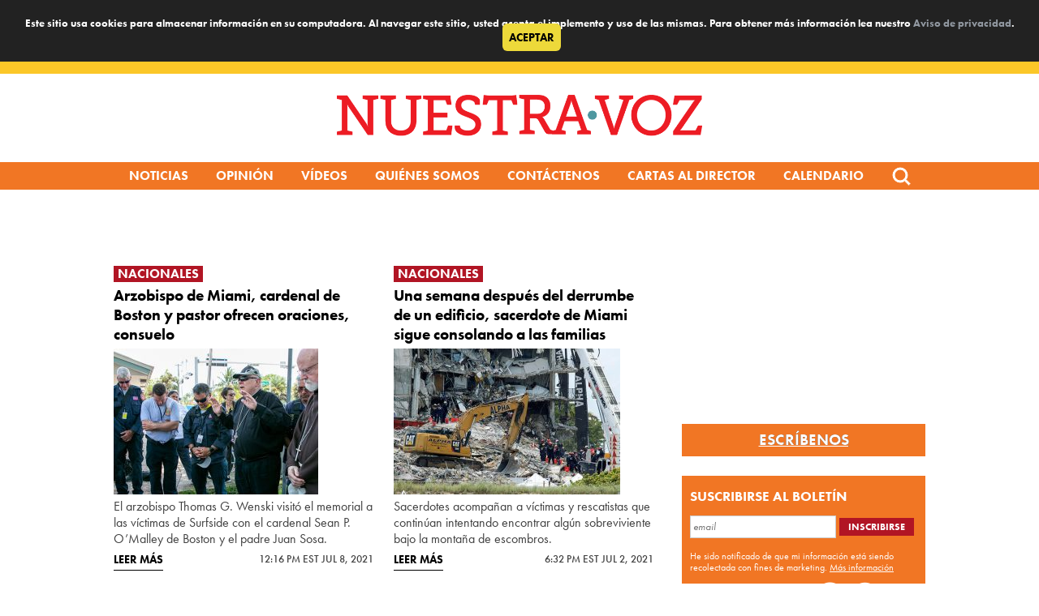

--- FILE ---
content_type: text/html; charset=UTF-8
request_url: https://nuestra-voz.org/tag/padre-juan-sosa/
body_size: 33449
content:
<!DOCTYPE html>
<html lang="en-US">
<head><script>if(navigator.userAgent.match(/MSIE|Internet Explorer/i)||navigator.userAgent.match(/Trident\/7\..*?rv:11/i)){var href=document.location.href;if(!href.match(/[?&]nowprocket/)){if(href.indexOf("?")==-1){if(href.indexOf("#")==-1){document.location.href=href+"?nowprocket=1"}else{document.location.href=href.replace("#","?nowprocket=1#")}}else{if(href.indexOf("#")==-1){document.location.href=href+"&nowprocket=1"}else{document.location.href=href.replace("#","&nowprocket=1#")}}}}</script><script>class RocketLazyLoadScripts{constructor(e){this.triggerEvents=e,this.userEventHandler=this._triggerListener.bind(this),this.touchStartHandler=this._onTouchStart.bind(this),this.touchMoveHandler=this._onTouchMove.bind(this),this.touchEndHandler=this._onTouchEnd.bind(this),this.clickHandler=this._onClick.bind(this),this.interceptedClicks=[],window.addEventListener("pageshow",(e=>{this.persisted=e.persisted})),window.addEventListener("DOMContentLoaded",(()=>{this._preconnect3rdParties()})),this.delayedScripts={normal:[],async:[],defer:[]},this.allJQueries=[]}_addUserInteractionListener(e){document.hidden?e._triggerListener():(this.triggerEvents.forEach((t=>window.addEventListener(t,e.userEventHandler,{passive:!0}))),window.addEventListener("touchstart",e.touchStartHandler,{passive:!0}),window.addEventListener("mousedown",e.touchStartHandler),document.addEventListener("visibilitychange",e.userEventHandler))}_removeUserInteractionListener(){this.triggerEvents.forEach((e=>window.removeEventListener(e,this.userEventHandler,{passive:!0}))),document.removeEventListener("visibilitychange",this.userEventHandler)}_onTouchStart(e){"HTML"!==e.target.tagName&&(window.addEventListener("touchend",this.touchEndHandler),window.addEventListener("mouseup",this.touchEndHandler),window.addEventListener("touchmove",this.touchMoveHandler,{passive:!0}),window.addEventListener("mousemove",this.touchMoveHandler),e.target.addEventListener("click",this.clickHandler),this._renameDOMAttribute(e.target,"onclick","rocket-onclick"))}_onTouchMove(e){window.removeEventListener("touchend",this.touchEndHandler),window.removeEventListener("mouseup",this.touchEndHandler),window.removeEventListener("touchmove",this.touchMoveHandler,{passive:!0}),window.removeEventListener("mousemove",this.touchMoveHandler),e.target.removeEventListener("click",this.clickHandler),this._renameDOMAttribute(e.target,"rocket-onclick","onclick")}_onTouchEnd(e){window.removeEventListener("touchend",this.touchEndHandler),window.removeEventListener("mouseup",this.touchEndHandler),window.removeEventListener("touchmove",this.touchMoveHandler,{passive:!0}),window.removeEventListener("mousemove",this.touchMoveHandler)}_onClick(e){e.target.removeEventListener("click",this.clickHandler),this._renameDOMAttribute(e.target,"rocket-onclick","onclick"),this.interceptedClicks.push(e),e.preventDefault(),e.stopPropagation(),e.stopImmediatePropagation()}_replayClicks(){window.removeEventListener("touchstart",this.touchStartHandler,{passive:!0}),window.removeEventListener("mousedown",this.touchStartHandler),this.interceptedClicks.forEach((e=>{e.target.dispatchEvent(new MouseEvent("click",{view:e.view,bubbles:!0,cancelable:!0}))}))}_renameDOMAttribute(e,t,n){e.hasAttribute&&e.hasAttribute(t)&&(event.target.setAttribute(n,event.target.getAttribute(t)),event.target.removeAttribute(t))}_triggerListener(){this._removeUserInteractionListener(this),"loading"===document.readyState?document.addEventListener("DOMContentLoaded",this._loadEverythingNow.bind(this)):this._loadEverythingNow()}_preconnect3rdParties(){let e=[];document.querySelectorAll("script[type=rocketlazyloadscript]").forEach((t=>{if(t.hasAttribute("src")){const n=new URL(t.src).origin;n!==location.origin&&e.push({src:n,crossOrigin:t.crossOrigin||"module"===t.getAttribute("data-rocket-type")})}})),e=[...new Map(e.map((e=>[JSON.stringify(e),e]))).values()],this._batchInjectResourceHints(e,"preconnect")}async _loadEverythingNow(){this.lastBreath=Date.now(),this._delayEventListeners(),this._delayJQueryReady(this),this._handleDocumentWrite(),this._registerAllDelayedScripts(),this._preloadAllScripts(),await this._loadScriptsFromList(this.delayedScripts.normal),await this._loadScriptsFromList(this.delayedScripts.defer),await this._loadScriptsFromList(this.delayedScripts.async);try{await this._triggerDOMContentLoaded(),await this._triggerWindowLoad()}catch(e){}window.dispatchEvent(new Event("rocket-allScriptsLoaded")),this._replayClicks()}_registerAllDelayedScripts(){document.querySelectorAll("script[type=rocketlazyloadscript]").forEach((e=>{e.hasAttribute("src")?e.hasAttribute("async")&&!1!==e.async?this.delayedScripts.async.push(e):e.hasAttribute("defer")&&!1!==e.defer||"module"===e.getAttribute("data-rocket-type")?this.delayedScripts.defer.push(e):this.delayedScripts.normal.push(e):this.delayedScripts.normal.push(e)}))}async _transformScript(e){return await this._littleBreath(),new Promise((t=>{const n=document.createElement("script");[...e.attributes].forEach((e=>{let t=e.nodeName;"type"!==t&&("data-rocket-type"===t&&(t="type"),n.setAttribute(t,e.nodeValue))})),e.hasAttribute("src")?(n.addEventListener("load",t),n.addEventListener("error",t)):(n.text=e.text,t());try{e.parentNode.replaceChild(n,e)}catch(e){t()}}))}async _loadScriptsFromList(e){const t=e.shift();return t?(await this._transformScript(t),this._loadScriptsFromList(e)):Promise.resolve()}_preloadAllScripts(){this._batchInjectResourceHints([...this.delayedScripts.normal,...this.delayedScripts.defer,...this.delayedScripts.async],"preload")}_batchInjectResourceHints(e,t){var n=document.createDocumentFragment();e.forEach((e=>{if(e.src){const i=document.createElement("link");i.href=e.src,i.rel=t,"preconnect"!==t&&(i.as="script"),e.getAttribute&&"module"===e.getAttribute("data-rocket-type")&&(i.crossOrigin=!0),e.crossOrigin&&(i.crossOrigin=e.crossOrigin),n.appendChild(i)}})),document.head.appendChild(n)}_delayEventListeners(){let e={};function t(t,n){!function(t){function n(n){return e[t].eventsToRewrite.indexOf(n)>=0?"rocket-"+n:n}e[t]||(e[t]={originalFunctions:{add:t.addEventListener,remove:t.removeEventListener},eventsToRewrite:[]},t.addEventListener=function(){arguments[0]=n(arguments[0]),e[t].originalFunctions.add.apply(t,arguments)},t.removeEventListener=function(){arguments[0]=n(arguments[0]),e[t].originalFunctions.remove.apply(t,arguments)})}(t),e[t].eventsToRewrite.push(n)}function n(e,t){let n=e[t];Object.defineProperty(e,t,{get:()=>n||function(){},set(i){e["rocket"+t]=n=i}})}t(document,"DOMContentLoaded"),t(window,"DOMContentLoaded"),t(window,"load"),t(window,"pageshow"),t(document,"readystatechange"),n(document,"onreadystatechange"),n(window,"onload"),n(window,"onpageshow")}_delayJQueryReady(e){let t=window.jQuery;Object.defineProperty(window,"jQuery",{get:()=>t,set(n){if(n&&n.fn&&!e.allJQueries.includes(n)){n.fn.ready=n.fn.init.prototype.ready=function(t){e.domReadyFired?t.bind(document)(n):document.addEventListener("rocket-DOMContentLoaded",(()=>t.bind(document)(n)))};const t=n.fn.on;n.fn.on=n.fn.init.prototype.on=function(){if(this[0]===window){function e(e){return e.split(" ").map((e=>"load"===e||0===e.indexOf("load.")?"rocket-jquery-load":e)).join(" ")}"string"==typeof arguments[0]||arguments[0]instanceof String?arguments[0]=e(arguments[0]):"object"==typeof arguments[0]&&Object.keys(arguments[0]).forEach((t=>{delete Object.assign(arguments[0],{[e(t)]:arguments[0][t]})[t]}))}return t.apply(this,arguments),this},e.allJQueries.push(n)}t=n}})}async _triggerDOMContentLoaded(){this.domReadyFired=!0,await this._littleBreath(),document.dispatchEvent(new Event("rocket-DOMContentLoaded")),await this._littleBreath(),window.dispatchEvent(new Event("rocket-DOMContentLoaded")),await this._littleBreath(),document.dispatchEvent(new Event("rocket-readystatechange")),await this._littleBreath(),document.rocketonreadystatechange&&document.rocketonreadystatechange()}async _triggerWindowLoad(){await this._littleBreath(),window.dispatchEvent(new Event("rocket-load")),await this._littleBreath(),window.rocketonload&&window.rocketonload(),await this._littleBreath(),this.allJQueries.forEach((e=>e(window).trigger("rocket-jquery-load"))),await this._littleBreath();const e=new Event("rocket-pageshow");e.persisted=this.persisted,window.dispatchEvent(e),await this._littleBreath(),window.rocketonpageshow&&window.rocketonpageshow({persisted:this.persisted})}_handleDocumentWrite(){const e=new Map;document.write=document.writeln=function(t){const n=document.currentScript,i=document.createRange(),r=n.parentElement;let o=e.get(n);void 0===o&&(o=n.nextSibling,e.set(n,o));const s=document.createDocumentFragment();i.setStart(s,0),s.appendChild(i.createContextualFragment(t)),r.insertBefore(s,o)}}async _littleBreath(){Date.now()-this.lastBreath>45&&(await this._requestAnimFrame(),this.lastBreath=Date.now())}async _requestAnimFrame(){return document.hidden?new Promise((e=>setTimeout(e))):new Promise((e=>requestAnimationFrame(e)))}}</script>
<meta charset="UTF-8"><script type="text/javascript">(window.NREUM||(NREUM={})).init={ajax:{deny_list:["bam.nr-data.net"]},feature_flags:["soft_nav"]};(window.NREUM||(NREUM={})).loader_config={licenseKey:"b67888e66e",applicationID:"114341275",browserID:"114341849"};;/*! For license information please see nr-loader-rum-1.308.0.min.js.LICENSE.txt */
(()=>{var e,t,r={163:(e,t,r)=>{"use strict";r.d(t,{j:()=>E});var n=r(384),i=r(1741);var a=r(2555);r(860).K7.genericEvents;const s="experimental.resources",o="register",c=e=>{if(!e||"string"!=typeof e)return!1;try{document.createDocumentFragment().querySelector(e)}catch{return!1}return!0};var d=r(2614),u=r(944),l=r(8122);const f="[data-nr-mask]",g=e=>(0,l.a)(e,(()=>{const e={feature_flags:[],experimental:{allow_registered_children:!1,resources:!1},mask_selector:"*",block_selector:"[data-nr-block]",mask_input_options:{color:!1,date:!1,"datetime-local":!1,email:!1,month:!1,number:!1,range:!1,search:!1,tel:!1,text:!1,time:!1,url:!1,week:!1,textarea:!1,select:!1,password:!0}};return{ajax:{deny_list:void 0,block_internal:!0,enabled:!0,autoStart:!0},api:{get allow_registered_children(){return e.feature_flags.includes(o)||e.experimental.allow_registered_children},set allow_registered_children(t){e.experimental.allow_registered_children=t},duplicate_registered_data:!1},browser_consent_mode:{enabled:!1},distributed_tracing:{enabled:void 0,exclude_newrelic_header:void 0,cors_use_newrelic_header:void 0,cors_use_tracecontext_headers:void 0,allowed_origins:void 0},get feature_flags(){return e.feature_flags},set feature_flags(t){e.feature_flags=t},generic_events:{enabled:!0,autoStart:!0},harvest:{interval:30},jserrors:{enabled:!0,autoStart:!0},logging:{enabled:!0,autoStart:!0},metrics:{enabled:!0,autoStart:!0},obfuscate:void 0,page_action:{enabled:!0},page_view_event:{enabled:!0,autoStart:!0},page_view_timing:{enabled:!0,autoStart:!0},performance:{capture_marks:!1,capture_measures:!1,capture_detail:!0,resources:{get enabled(){return e.feature_flags.includes(s)||e.experimental.resources},set enabled(t){e.experimental.resources=t},asset_types:[],first_party_domains:[],ignore_newrelic:!0}},privacy:{cookies_enabled:!0},proxy:{assets:void 0,beacon:void 0},session:{expiresMs:d.wk,inactiveMs:d.BB},session_replay:{autoStart:!0,enabled:!1,preload:!1,sampling_rate:10,error_sampling_rate:100,collect_fonts:!1,inline_images:!1,fix_stylesheets:!0,mask_all_inputs:!0,get mask_text_selector(){return e.mask_selector},set mask_text_selector(t){c(t)?e.mask_selector="".concat(t,",").concat(f):""===t||null===t?e.mask_selector=f:(0,u.R)(5,t)},get block_class(){return"nr-block"},get ignore_class(){return"nr-ignore"},get mask_text_class(){return"nr-mask"},get block_selector(){return e.block_selector},set block_selector(t){c(t)?e.block_selector+=",".concat(t):""!==t&&(0,u.R)(6,t)},get mask_input_options(){return e.mask_input_options},set mask_input_options(t){t&&"object"==typeof t?e.mask_input_options={...t,password:!0}:(0,u.R)(7,t)}},session_trace:{enabled:!0,autoStart:!0},soft_navigations:{enabled:!0,autoStart:!0},spa:{enabled:!0,autoStart:!0},ssl:void 0,user_actions:{enabled:!0,elementAttributes:["id","className","tagName","type"]}}})());var p=r(6154),m=r(9324);let h=0;const v={buildEnv:m.F3,distMethod:m.Xs,version:m.xv,originTime:p.WN},b={consented:!1},y={appMetadata:{},get consented(){return this.session?.state?.consent||b.consented},set consented(e){b.consented=e},customTransaction:void 0,denyList:void 0,disabled:!1,harvester:void 0,isolatedBacklog:!1,isRecording:!1,loaderType:void 0,maxBytes:3e4,obfuscator:void 0,onerror:void 0,ptid:void 0,releaseIds:{},session:void 0,timeKeeper:void 0,registeredEntities:[],jsAttributesMetadata:{bytes:0},get harvestCount(){return++h}},_=e=>{const t=(0,l.a)(e,y),r=Object.keys(v).reduce((e,t)=>(e[t]={value:v[t],writable:!1,configurable:!0,enumerable:!0},e),{});return Object.defineProperties(t,r)};var w=r(5701);const x=e=>{const t=e.startsWith("http");e+="/",r.p=t?e:"https://"+e};var R=r(7836),k=r(3241);const A={accountID:void 0,trustKey:void 0,agentID:void 0,licenseKey:void 0,applicationID:void 0,xpid:void 0},S=e=>(0,l.a)(e,A),T=new Set;function E(e,t={},r,s){let{init:o,info:c,loader_config:d,runtime:u={},exposed:l=!0}=t;if(!c){const e=(0,n.pV)();o=e.init,c=e.info,d=e.loader_config}e.init=g(o||{}),e.loader_config=S(d||{}),c.jsAttributes??={},p.bv&&(c.jsAttributes.isWorker=!0),e.info=(0,a.D)(c);const f=e.init,m=[c.beacon,c.errorBeacon];T.has(e.agentIdentifier)||(f.proxy.assets&&(x(f.proxy.assets),m.push(f.proxy.assets)),f.proxy.beacon&&m.push(f.proxy.beacon),e.beacons=[...m],function(e){const t=(0,n.pV)();Object.getOwnPropertyNames(i.W.prototype).forEach(r=>{const n=i.W.prototype[r];if("function"!=typeof n||"constructor"===n)return;let a=t[r];e[r]&&!1!==e.exposed&&"micro-agent"!==e.runtime?.loaderType&&(t[r]=(...t)=>{const n=e[r](...t);return a?a(...t):n})})}(e),(0,n.US)("activatedFeatures",w.B)),u.denyList=[...f.ajax.deny_list||[],...f.ajax.block_internal?m:[]],u.ptid=e.agentIdentifier,u.loaderType=r,e.runtime=_(u),T.has(e.agentIdentifier)||(e.ee=R.ee.get(e.agentIdentifier),e.exposed=l,(0,k.W)({agentIdentifier:e.agentIdentifier,drained:!!w.B?.[e.agentIdentifier],type:"lifecycle",name:"initialize",feature:void 0,data:e.config})),T.add(e.agentIdentifier)}},384:(e,t,r)=>{"use strict";r.d(t,{NT:()=>s,US:()=>u,Zm:()=>o,bQ:()=>d,dV:()=>c,pV:()=>l});var n=r(6154),i=r(1863),a=r(1910);const s={beacon:"bam.nr-data.net",errorBeacon:"bam.nr-data.net"};function o(){return n.gm.NREUM||(n.gm.NREUM={}),void 0===n.gm.newrelic&&(n.gm.newrelic=n.gm.NREUM),n.gm.NREUM}function c(){let e=o();return e.o||(e.o={ST:n.gm.setTimeout,SI:n.gm.setImmediate||n.gm.setInterval,CT:n.gm.clearTimeout,XHR:n.gm.XMLHttpRequest,REQ:n.gm.Request,EV:n.gm.Event,PR:n.gm.Promise,MO:n.gm.MutationObserver,FETCH:n.gm.fetch,WS:n.gm.WebSocket},(0,a.i)(...Object.values(e.o))),e}function d(e,t){let r=o();r.initializedAgents??={},t.initializedAt={ms:(0,i.t)(),date:new Date},r.initializedAgents[e]=t}function u(e,t){o()[e]=t}function l(){return function(){let e=o();const t=e.info||{};e.info={beacon:s.beacon,errorBeacon:s.errorBeacon,...t}}(),function(){let e=o();const t=e.init||{};e.init={...t}}(),c(),function(){let e=o();const t=e.loader_config||{};e.loader_config={...t}}(),o()}},782:(e,t,r)=>{"use strict";r.d(t,{T:()=>n});const n=r(860).K7.pageViewTiming},860:(e,t,r)=>{"use strict";r.d(t,{$J:()=>u,K7:()=>c,P3:()=>d,XX:()=>i,Yy:()=>o,df:()=>a,qY:()=>n,v4:()=>s});const n="events",i="jserrors",a="browser/blobs",s="rum",o="browser/logs",c={ajax:"ajax",genericEvents:"generic_events",jserrors:i,logging:"logging",metrics:"metrics",pageAction:"page_action",pageViewEvent:"page_view_event",pageViewTiming:"page_view_timing",sessionReplay:"session_replay",sessionTrace:"session_trace",softNav:"soft_navigations",spa:"spa"},d={[c.pageViewEvent]:1,[c.pageViewTiming]:2,[c.metrics]:3,[c.jserrors]:4,[c.spa]:5,[c.ajax]:6,[c.sessionTrace]:7,[c.softNav]:8,[c.sessionReplay]:9,[c.logging]:10,[c.genericEvents]:11},u={[c.pageViewEvent]:s,[c.pageViewTiming]:n,[c.ajax]:n,[c.spa]:n,[c.softNav]:n,[c.metrics]:i,[c.jserrors]:i,[c.sessionTrace]:a,[c.sessionReplay]:a,[c.logging]:o,[c.genericEvents]:"ins"}},944:(e,t,r)=>{"use strict";r.d(t,{R:()=>i});var n=r(3241);function i(e,t){"function"==typeof console.debug&&(console.debug("New Relic Warning: https://github.com/newrelic/newrelic-browser-agent/blob/main/docs/warning-codes.md#".concat(e),t),(0,n.W)({agentIdentifier:null,drained:null,type:"data",name:"warn",feature:"warn",data:{code:e,secondary:t}}))}},1687:(e,t,r)=>{"use strict";r.d(t,{Ak:()=>d,Ze:()=>f,x3:()=>u});var n=r(3241),i=r(7836),a=r(3606),s=r(860),o=r(2646);const c={};function d(e,t){const r={staged:!1,priority:s.P3[t]||0};l(e),c[e].get(t)||c[e].set(t,r)}function u(e,t){e&&c[e]&&(c[e].get(t)&&c[e].delete(t),p(e,t,!1),c[e].size&&g(e))}function l(e){if(!e)throw new Error("agentIdentifier required");c[e]||(c[e]=new Map)}function f(e="",t="feature",r=!1){if(l(e),!e||!c[e].get(t)||r)return p(e,t);c[e].get(t).staged=!0,g(e)}function g(e){const t=Array.from(c[e]);t.every(([e,t])=>t.staged)&&(t.sort((e,t)=>e[1].priority-t[1].priority),t.forEach(([t])=>{c[e].delete(t),p(e,t)}))}function p(e,t,r=!0){const s=e?i.ee.get(e):i.ee,c=a.i.handlers;if(!s.aborted&&s.backlog&&c){if((0,n.W)({agentIdentifier:e,type:"lifecycle",name:"drain",feature:t}),r){const e=s.backlog[t],r=c[t];if(r){for(let t=0;e&&t<e.length;++t)m(e[t],r);Object.entries(r).forEach(([e,t])=>{Object.values(t||{}).forEach(t=>{t[0]?.on&&t[0]?.context()instanceof o.y&&t[0].on(e,t[1])})})}}s.isolatedBacklog||delete c[t],s.backlog[t]=null,s.emit("drain-"+t,[])}}function m(e,t){var r=e[1];Object.values(t[r]||{}).forEach(t=>{var r=e[0];if(t[0]===r){var n=t[1],i=e[3],a=e[2];n.apply(i,a)}})}},1738:(e,t,r)=>{"use strict";r.d(t,{U:()=>g,Y:()=>f});var n=r(3241),i=r(9908),a=r(1863),s=r(944),o=r(5701),c=r(3969),d=r(8362),u=r(860),l=r(4261);function f(e,t,r,a){const f=a||r;!f||f[e]&&f[e]!==d.d.prototype[e]||(f[e]=function(){(0,i.p)(c.xV,["API/"+e+"/called"],void 0,u.K7.metrics,r.ee),(0,n.W)({agentIdentifier:r.agentIdentifier,drained:!!o.B?.[r.agentIdentifier],type:"data",name:"api",feature:l.Pl+e,data:{}});try{return t.apply(this,arguments)}catch(e){(0,s.R)(23,e)}})}function g(e,t,r,n,s){const o=e.info;null===r?delete o.jsAttributes[t]:o.jsAttributes[t]=r,(s||null===r)&&(0,i.p)(l.Pl+n,[(0,a.t)(),t,r],void 0,"session",e.ee)}},1741:(e,t,r)=>{"use strict";r.d(t,{W:()=>a});var n=r(944),i=r(4261);class a{#e(e,...t){if(this[e]!==a.prototype[e])return this[e](...t);(0,n.R)(35,e)}addPageAction(e,t){return this.#e(i.hG,e,t)}register(e){return this.#e(i.eY,e)}recordCustomEvent(e,t){return this.#e(i.fF,e,t)}setPageViewName(e,t){return this.#e(i.Fw,e,t)}setCustomAttribute(e,t,r){return this.#e(i.cD,e,t,r)}noticeError(e,t){return this.#e(i.o5,e,t)}setUserId(e,t=!1){return this.#e(i.Dl,e,t)}setApplicationVersion(e){return this.#e(i.nb,e)}setErrorHandler(e){return this.#e(i.bt,e)}addRelease(e,t){return this.#e(i.k6,e,t)}log(e,t){return this.#e(i.$9,e,t)}start(){return this.#e(i.d3)}finished(e){return this.#e(i.BL,e)}recordReplay(){return this.#e(i.CH)}pauseReplay(){return this.#e(i.Tb)}addToTrace(e){return this.#e(i.U2,e)}setCurrentRouteName(e){return this.#e(i.PA,e)}interaction(e){return this.#e(i.dT,e)}wrapLogger(e,t,r){return this.#e(i.Wb,e,t,r)}measure(e,t){return this.#e(i.V1,e,t)}consent(e){return this.#e(i.Pv,e)}}},1863:(e,t,r)=>{"use strict";function n(){return Math.floor(performance.now())}r.d(t,{t:()=>n})},1910:(e,t,r)=>{"use strict";r.d(t,{i:()=>a});var n=r(944);const i=new Map;function a(...e){return e.every(e=>{if(i.has(e))return i.get(e);const t="function"==typeof e?e.toString():"",r=t.includes("[native code]"),a=t.includes("nrWrapper");return r||a||(0,n.R)(64,e?.name||t),i.set(e,r),r})}},2555:(e,t,r)=>{"use strict";r.d(t,{D:()=>o,f:()=>s});var n=r(384),i=r(8122);const a={beacon:n.NT.beacon,errorBeacon:n.NT.errorBeacon,licenseKey:void 0,applicationID:void 0,sa:void 0,queueTime:void 0,applicationTime:void 0,ttGuid:void 0,user:void 0,account:void 0,product:void 0,extra:void 0,jsAttributes:{},userAttributes:void 0,atts:void 0,transactionName:void 0,tNamePlain:void 0};function s(e){try{return!!e.licenseKey&&!!e.errorBeacon&&!!e.applicationID}catch(e){return!1}}const o=e=>(0,i.a)(e,a)},2614:(e,t,r)=>{"use strict";r.d(t,{BB:()=>s,H3:()=>n,g:()=>d,iL:()=>c,tS:()=>o,uh:()=>i,wk:()=>a});const n="NRBA",i="SESSION",a=144e5,s=18e5,o={STARTED:"session-started",PAUSE:"session-pause",RESET:"session-reset",RESUME:"session-resume",UPDATE:"session-update"},c={SAME_TAB:"same-tab",CROSS_TAB:"cross-tab"},d={OFF:0,FULL:1,ERROR:2}},2646:(e,t,r)=>{"use strict";r.d(t,{y:()=>n});class n{constructor(e){this.contextId=e}}},2843:(e,t,r)=>{"use strict";r.d(t,{G:()=>a,u:()=>i});var n=r(3878);function i(e,t=!1,r,i){(0,n.DD)("visibilitychange",function(){if(t)return void("hidden"===document.visibilityState&&e());e(document.visibilityState)},r,i)}function a(e,t,r){(0,n.sp)("pagehide",e,t,r)}},3241:(e,t,r)=>{"use strict";r.d(t,{W:()=>a});var n=r(6154);const i="newrelic";function a(e={}){try{n.gm.dispatchEvent(new CustomEvent(i,{detail:e}))}catch(e){}}},3606:(e,t,r)=>{"use strict";r.d(t,{i:()=>a});var n=r(9908);a.on=s;var i=a.handlers={};function a(e,t,r,a){s(a||n.d,i,e,t,r)}function s(e,t,r,i,a){a||(a="feature"),e||(e=n.d);var s=t[a]=t[a]||{};(s[r]=s[r]||[]).push([e,i])}},3878:(e,t,r)=>{"use strict";function n(e,t){return{capture:e,passive:!1,signal:t}}function i(e,t,r=!1,i){window.addEventListener(e,t,n(r,i))}function a(e,t,r=!1,i){document.addEventListener(e,t,n(r,i))}r.d(t,{DD:()=>a,jT:()=>n,sp:()=>i})},3969:(e,t,r)=>{"use strict";r.d(t,{TZ:()=>n,XG:()=>o,rs:()=>i,xV:()=>s,z_:()=>a});const n=r(860).K7.metrics,i="sm",a="cm",s="storeSupportabilityMetrics",o="storeEventMetrics"},4234:(e,t,r)=>{"use strict";r.d(t,{W:()=>a});var n=r(7836),i=r(1687);class a{constructor(e,t){this.agentIdentifier=e,this.ee=n.ee.get(e),this.featureName=t,this.blocked=!1}deregisterDrain(){(0,i.x3)(this.agentIdentifier,this.featureName)}}},4261:(e,t,r)=>{"use strict";r.d(t,{$9:()=>d,BL:()=>o,CH:()=>g,Dl:()=>_,Fw:()=>y,PA:()=>h,Pl:()=>n,Pv:()=>k,Tb:()=>l,U2:()=>a,V1:()=>R,Wb:()=>x,bt:()=>b,cD:()=>v,d3:()=>w,dT:()=>c,eY:()=>p,fF:()=>f,hG:()=>i,k6:()=>s,nb:()=>m,o5:()=>u});const n="api-",i="addPageAction",a="addToTrace",s="addRelease",o="finished",c="interaction",d="log",u="noticeError",l="pauseReplay",f="recordCustomEvent",g="recordReplay",p="register",m="setApplicationVersion",h="setCurrentRouteName",v="setCustomAttribute",b="setErrorHandler",y="setPageViewName",_="setUserId",w="start",x="wrapLogger",R="measure",k="consent"},5289:(e,t,r)=>{"use strict";r.d(t,{GG:()=>s,Qr:()=>c,sB:()=>o});var n=r(3878),i=r(6389);function a(){return"undefined"==typeof document||"complete"===document.readyState}function s(e,t){if(a())return e();const r=(0,i.J)(e),s=setInterval(()=>{a()&&(clearInterval(s),r())},500);(0,n.sp)("load",r,t)}function o(e){if(a())return e();(0,n.DD)("DOMContentLoaded",e)}function c(e){if(a())return e();(0,n.sp)("popstate",e)}},5607:(e,t,r)=>{"use strict";r.d(t,{W:()=>n});const n=(0,r(9566).bz)()},5701:(e,t,r)=>{"use strict";r.d(t,{B:()=>a,t:()=>s});var n=r(3241);const i=new Set,a={};function s(e,t){const r=t.agentIdentifier;a[r]??={},e&&"object"==typeof e&&(i.has(r)||(t.ee.emit("rumresp",[e]),a[r]=e,i.add(r),(0,n.W)({agentIdentifier:r,loaded:!0,drained:!0,type:"lifecycle",name:"load",feature:void 0,data:e})))}},6154:(e,t,r)=>{"use strict";r.d(t,{OF:()=>c,RI:()=>i,WN:()=>u,bv:()=>a,eN:()=>l,gm:()=>s,mw:()=>o,sb:()=>d});var n=r(1863);const i="undefined"!=typeof window&&!!window.document,a="undefined"!=typeof WorkerGlobalScope&&("undefined"!=typeof self&&self instanceof WorkerGlobalScope&&self.navigator instanceof WorkerNavigator||"undefined"!=typeof globalThis&&globalThis instanceof WorkerGlobalScope&&globalThis.navigator instanceof WorkerNavigator),s=i?window:"undefined"!=typeof WorkerGlobalScope&&("undefined"!=typeof self&&self instanceof WorkerGlobalScope&&self||"undefined"!=typeof globalThis&&globalThis instanceof WorkerGlobalScope&&globalThis),o=Boolean("hidden"===s?.document?.visibilityState),c=/iPad|iPhone|iPod/.test(s.navigator?.userAgent),d=c&&"undefined"==typeof SharedWorker,u=((()=>{const e=s.navigator?.userAgent?.match(/Firefox[/\s](\d+\.\d+)/);Array.isArray(e)&&e.length>=2&&e[1]})(),Date.now()-(0,n.t)()),l=()=>"undefined"!=typeof PerformanceNavigationTiming&&s?.performance?.getEntriesByType("navigation")?.[0]?.responseStart},6389:(e,t,r)=>{"use strict";function n(e,t=500,r={}){const n=r?.leading||!1;let i;return(...r)=>{n&&void 0===i&&(e.apply(this,r),i=setTimeout(()=>{i=clearTimeout(i)},t)),n||(clearTimeout(i),i=setTimeout(()=>{e.apply(this,r)},t))}}function i(e){let t=!1;return(...r)=>{t||(t=!0,e.apply(this,r))}}r.d(t,{J:()=>i,s:()=>n})},6630:(e,t,r)=>{"use strict";r.d(t,{T:()=>n});const n=r(860).K7.pageViewEvent},7699:(e,t,r)=>{"use strict";r.d(t,{It:()=>a,KC:()=>o,No:()=>i,qh:()=>s});var n=r(860);const i=16e3,a=1e6,s="SESSION_ERROR",o={[n.K7.logging]:!0,[n.K7.genericEvents]:!1,[n.K7.jserrors]:!1,[n.K7.ajax]:!1}},7836:(e,t,r)=>{"use strict";r.d(t,{P:()=>o,ee:()=>c});var n=r(384),i=r(8990),a=r(2646),s=r(5607);const o="nr@context:".concat(s.W),c=function e(t,r){var n={},s={},u={},l=!1;try{l=16===r.length&&d.initializedAgents?.[r]?.runtime.isolatedBacklog}catch(e){}var f={on:p,addEventListener:p,removeEventListener:function(e,t){var r=n[e];if(!r)return;for(var i=0;i<r.length;i++)r[i]===t&&r.splice(i,1)},emit:function(e,r,n,i,a){!1!==a&&(a=!0);if(c.aborted&&!i)return;t&&a&&t.emit(e,r,n);var o=g(n);m(e).forEach(e=>{e.apply(o,r)});var d=v()[s[e]];d&&d.push([f,e,r,o]);return o},get:h,listeners:m,context:g,buffer:function(e,t){const r=v();if(t=t||"feature",f.aborted)return;Object.entries(e||{}).forEach(([e,n])=>{s[n]=t,t in r||(r[t]=[])})},abort:function(){f._aborted=!0,Object.keys(f.backlog).forEach(e=>{delete f.backlog[e]})},isBuffering:function(e){return!!v()[s[e]]},debugId:r,backlog:l?{}:t&&"object"==typeof t.backlog?t.backlog:{},isolatedBacklog:l};return Object.defineProperty(f,"aborted",{get:()=>{let e=f._aborted||!1;return e||(t&&(e=t.aborted),e)}}),f;function g(e){return e&&e instanceof a.y?e:e?(0,i.I)(e,o,()=>new a.y(o)):new a.y(o)}function p(e,t){n[e]=m(e).concat(t)}function m(e){return n[e]||[]}function h(t){return u[t]=u[t]||e(f,t)}function v(){return f.backlog}}(void 0,"globalEE"),d=(0,n.Zm)();d.ee||(d.ee=c)},8122:(e,t,r)=>{"use strict";r.d(t,{a:()=>i});var n=r(944);function i(e,t){try{if(!e||"object"!=typeof e)return(0,n.R)(3);if(!t||"object"!=typeof t)return(0,n.R)(4);const r=Object.create(Object.getPrototypeOf(t),Object.getOwnPropertyDescriptors(t)),a=0===Object.keys(r).length?e:r;for(let s in a)if(void 0!==e[s])try{if(null===e[s]){r[s]=null;continue}Array.isArray(e[s])&&Array.isArray(t[s])?r[s]=Array.from(new Set([...e[s],...t[s]])):"object"==typeof e[s]&&"object"==typeof t[s]?r[s]=i(e[s],t[s]):r[s]=e[s]}catch(e){r[s]||(0,n.R)(1,e)}return r}catch(e){(0,n.R)(2,e)}}},8362:(e,t,r)=>{"use strict";r.d(t,{d:()=>a});var n=r(9566),i=r(1741);class a extends i.W{agentIdentifier=(0,n.LA)(16)}},8374:(e,t,r)=>{r.nc=(()=>{try{return document?.currentScript?.nonce}catch(e){}return""})()},8990:(e,t,r)=>{"use strict";r.d(t,{I:()=>i});var n=Object.prototype.hasOwnProperty;function i(e,t,r){if(n.call(e,t))return e[t];var i=r();if(Object.defineProperty&&Object.keys)try{return Object.defineProperty(e,t,{value:i,writable:!0,enumerable:!1}),i}catch(e){}return e[t]=i,i}},9324:(e,t,r)=>{"use strict";r.d(t,{F3:()=>i,Xs:()=>a,xv:()=>n});const n="1.308.0",i="PROD",a="CDN"},9566:(e,t,r)=>{"use strict";r.d(t,{LA:()=>o,bz:()=>s});var n=r(6154);const i="xxxxxxxx-xxxx-4xxx-yxxx-xxxxxxxxxxxx";function a(e,t){return e?15&e[t]:16*Math.random()|0}function s(){const e=n.gm?.crypto||n.gm?.msCrypto;let t,r=0;return e&&e.getRandomValues&&(t=e.getRandomValues(new Uint8Array(30))),i.split("").map(e=>"x"===e?a(t,r++).toString(16):"y"===e?(3&a()|8).toString(16):e).join("")}function o(e){const t=n.gm?.crypto||n.gm?.msCrypto;let r,i=0;t&&t.getRandomValues&&(r=t.getRandomValues(new Uint8Array(e)));const s=[];for(var o=0;o<e;o++)s.push(a(r,i++).toString(16));return s.join("")}},9908:(e,t,r)=>{"use strict";r.d(t,{d:()=>n,p:()=>i});var n=r(7836).ee.get("handle");function i(e,t,r,i,a){a?(a.buffer([e],i),a.emit(e,t,r)):(n.buffer([e],i),n.emit(e,t,r))}}},n={};function i(e){var t=n[e];if(void 0!==t)return t.exports;var a=n[e]={exports:{}};return r[e](a,a.exports,i),a.exports}i.m=r,i.d=(e,t)=>{for(var r in t)i.o(t,r)&&!i.o(e,r)&&Object.defineProperty(e,r,{enumerable:!0,get:t[r]})},i.f={},i.e=e=>Promise.all(Object.keys(i.f).reduce((t,r)=>(i.f[r](e,t),t),[])),i.u=e=>"nr-rum-1.308.0.min.js",i.o=(e,t)=>Object.prototype.hasOwnProperty.call(e,t),e={},t="NRBA-1.308.0.PROD:",i.l=(r,n,a,s)=>{if(e[r])e[r].push(n);else{var o,c;if(void 0!==a)for(var d=document.getElementsByTagName("script"),u=0;u<d.length;u++){var l=d[u];if(l.getAttribute("src")==r||l.getAttribute("data-webpack")==t+a){o=l;break}}if(!o){c=!0;var f={296:"sha512-+MIMDsOcckGXa1EdWHqFNv7P+JUkd5kQwCBr3KE6uCvnsBNUrdSt4a/3/L4j4TxtnaMNjHpza2/erNQbpacJQA=="};(o=document.createElement("script")).charset="utf-8",i.nc&&o.setAttribute("nonce",i.nc),o.setAttribute("data-webpack",t+a),o.src=r,0!==o.src.indexOf(window.location.origin+"/")&&(o.crossOrigin="anonymous"),f[s]&&(o.integrity=f[s])}e[r]=[n];var g=(t,n)=>{o.onerror=o.onload=null,clearTimeout(p);var i=e[r];if(delete e[r],o.parentNode&&o.parentNode.removeChild(o),i&&i.forEach(e=>e(n)),t)return t(n)},p=setTimeout(g.bind(null,void 0,{type:"timeout",target:o}),12e4);o.onerror=g.bind(null,o.onerror),o.onload=g.bind(null,o.onload),c&&document.head.appendChild(o)}},i.r=e=>{"undefined"!=typeof Symbol&&Symbol.toStringTag&&Object.defineProperty(e,Symbol.toStringTag,{value:"Module"}),Object.defineProperty(e,"__esModule",{value:!0})},i.p="https://js-agent.newrelic.com/",(()=>{var e={374:0,840:0};i.f.j=(t,r)=>{var n=i.o(e,t)?e[t]:void 0;if(0!==n)if(n)r.push(n[2]);else{var a=new Promise((r,i)=>n=e[t]=[r,i]);r.push(n[2]=a);var s=i.p+i.u(t),o=new Error;i.l(s,r=>{if(i.o(e,t)&&(0!==(n=e[t])&&(e[t]=void 0),n)){var a=r&&("load"===r.type?"missing":r.type),s=r&&r.target&&r.target.src;o.message="Loading chunk "+t+" failed: ("+a+": "+s+")",o.name="ChunkLoadError",o.type=a,o.request=s,n[1](o)}},"chunk-"+t,t)}};var t=(t,r)=>{var n,a,[s,o,c]=r,d=0;if(s.some(t=>0!==e[t])){for(n in o)i.o(o,n)&&(i.m[n]=o[n]);if(c)c(i)}for(t&&t(r);d<s.length;d++)a=s[d],i.o(e,a)&&e[a]&&e[a][0](),e[a]=0},r=self["webpackChunk:NRBA-1.308.0.PROD"]=self["webpackChunk:NRBA-1.308.0.PROD"]||[];r.forEach(t.bind(null,0)),r.push=t.bind(null,r.push.bind(r))})(),(()=>{"use strict";i(8374);var e=i(8362),t=i(860);const r=Object.values(t.K7);var n=i(163);var a=i(9908),s=i(1863),o=i(4261),c=i(1738);var d=i(1687),u=i(4234),l=i(5289),f=i(6154),g=i(944),p=i(384);const m=e=>f.RI&&!0===e?.privacy.cookies_enabled;function h(e){return!!(0,p.dV)().o.MO&&m(e)&&!0===e?.session_trace.enabled}var v=i(6389),b=i(7699);class y extends u.W{constructor(e,t){super(e.agentIdentifier,t),this.agentRef=e,this.abortHandler=void 0,this.featAggregate=void 0,this.loadedSuccessfully=void 0,this.onAggregateImported=new Promise(e=>{this.loadedSuccessfully=e}),this.deferred=Promise.resolve(),!1===e.init[this.featureName].autoStart?this.deferred=new Promise((t,r)=>{this.ee.on("manual-start-all",(0,v.J)(()=>{(0,d.Ak)(e.agentIdentifier,this.featureName),t()}))}):(0,d.Ak)(e.agentIdentifier,t)}importAggregator(e,t,r={}){if(this.featAggregate)return;const n=async()=>{let n;await this.deferred;try{if(m(e.init)){const{setupAgentSession:t}=await i.e(296).then(i.bind(i,3305));n=t(e)}}catch(e){(0,g.R)(20,e),this.ee.emit("internal-error",[e]),(0,a.p)(b.qh,[e],void 0,this.featureName,this.ee)}try{if(!this.#t(this.featureName,n,e.init))return(0,d.Ze)(this.agentIdentifier,this.featureName),void this.loadedSuccessfully(!1);const{Aggregate:i}=await t();this.featAggregate=new i(e,r),e.runtime.harvester.initializedAggregates.push(this.featAggregate),this.loadedSuccessfully(!0)}catch(e){(0,g.R)(34,e),this.abortHandler?.(),(0,d.Ze)(this.agentIdentifier,this.featureName,!0),this.loadedSuccessfully(!1),this.ee&&this.ee.abort()}};f.RI?(0,l.GG)(()=>n(),!0):n()}#t(e,r,n){if(this.blocked)return!1;switch(e){case t.K7.sessionReplay:return h(n)&&!!r;case t.K7.sessionTrace:return!!r;default:return!0}}}var _=i(6630),w=i(2614),x=i(3241);class R extends y{static featureName=_.T;constructor(e){var t;super(e,_.T),this.setupInspectionEvents(e.agentIdentifier),t=e,(0,c.Y)(o.Fw,function(e,r){"string"==typeof e&&("/"!==e.charAt(0)&&(e="/"+e),t.runtime.customTransaction=(r||"http://custom.transaction")+e,(0,a.p)(o.Pl+o.Fw,[(0,s.t)()],void 0,void 0,t.ee))},t),this.importAggregator(e,()=>i.e(296).then(i.bind(i,3943)))}setupInspectionEvents(e){const t=(t,r)=>{t&&(0,x.W)({agentIdentifier:e,timeStamp:t.timeStamp,loaded:"complete"===t.target.readyState,type:"window",name:r,data:t.target.location+""})};(0,l.sB)(e=>{t(e,"DOMContentLoaded")}),(0,l.GG)(e=>{t(e,"load")}),(0,l.Qr)(e=>{t(e,"navigate")}),this.ee.on(w.tS.UPDATE,(t,r)=>{(0,x.W)({agentIdentifier:e,type:"lifecycle",name:"session",data:r})})}}class k extends e.d{constructor(e){var t;(super(),f.gm)?(this.features={},(0,p.bQ)(this.agentIdentifier,this),this.desiredFeatures=new Set(e.features||[]),this.desiredFeatures.add(R),(0,n.j)(this,e,e.loaderType||"agent"),t=this,(0,c.Y)(o.cD,function(e,r,n=!1){if("string"==typeof e){if(["string","number","boolean"].includes(typeof r)||null===r)return(0,c.U)(t,e,r,o.cD,n);(0,g.R)(40,typeof r)}else(0,g.R)(39,typeof e)},t),function(e){(0,c.Y)(o.Dl,function(t,r=!1){if("string"!=typeof t&&null!==t)return void(0,g.R)(41,typeof t);const n=e.info.jsAttributes["enduser.id"];r&&null!=n&&n!==t?(0,a.p)(o.Pl+"setUserIdAndResetSession",[t],void 0,"session",e.ee):(0,c.U)(e,"enduser.id",t,o.Dl,!0)},e)}(this),function(e){(0,c.Y)(o.nb,function(t){if("string"==typeof t||null===t)return(0,c.U)(e,"application.version",t,o.nb,!1);(0,g.R)(42,typeof t)},e)}(this),function(e){(0,c.Y)(o.d3,function(){e.ee.emit("manual-start-all")},e)}(this),function(e){(0,c.Y)(o.Pv,function(t=!0){if("boolean"==typeof t){if((0,a.p)(o.Pl+o.Pv,[t],void 0,"session",e.ee),e.runtime.consented=t,t){const t=e.features.page_view_event;t.onAggregateImported.then(e=>{const r=t.featAggregate;e&&!r.sentRum&&r.sendRum()})}}else(0,g.R)(65,typeof t)},e)}(this),this.run()):(0,g.R)(21)}get config(){return{info:this.info,init:this.init,loader_config:this.loader_config,runtime:this.runtime}}get api(){return this}run(){try{const e=function(e){const t={};return r.forEach(r=>{t[r]=!!e[r]?.enabled}),t}(this.init),n=[...this.desiredFeatures];n.sort((e,r)=>t.P3[e.featureName]-t.P3[r.featureName]),n.forEach(r=>{if(!e[r.featureName]&&r.featureName!==t.K7.pageViewEvent)return;if(r.featureName===t.K7.spa)return void(0,g.R)(67);const n=function(e){switch(e){case t.K7.ajax:return[t.K7.jserrors];case t.K7.sessionTrace:return[t.K7.ajax,t.K7.pageViewEvent];case t.K7.sessionReplay:return[t.K7.sessionTrace];case t.K7.pageViewTiming:return[t.K7.pageViewEvent];default:return[]}}(r.featureName).filter(e=>!(e in this.features));n.length>0&&(0,g.R)(36,{targetFeature:r.featureName,missingDependencies:n}),this.features[r.featureName]=new r(this)})}catch(e){(0,g.R)(22,e);for(const e in this.features)this.features[e].abortHandler?.();const t=(0,p.Zm)();delete t.initializedAgents[this.agentIdentifier]?.features,delete this.sharedAggregator;return t.ee.get(this.agentIdentifier).abort(),!1}}}var A=i(2843),S=i(782);class T extends y{static featureName=S.T;constructor(e){super(e,S.T),f.RI&&((0,A.u)(()=>(0,a.p)("docHidden",[(0,s.t)()],void 0,S.T,this.ee),!0),(0,A.G)(()=>(0,a.p)("winPagehide",[(0,s.t)()],void 0,S.T,this.ee)),this.importAggregator(e,()=>i.e(296).then(i.bind(i,2117))))}}var E=i(3969);class I extends y{static featureName=E.TZ;constructor(e){super(e,E.TZ),f.RI&&document.addEventListener("securitypolicyviolation",e=>{(0,a.p)(E.xV,["Generic/CSPViolation/Detected"],void 0,this.featureName,this.ee)}),this.importAggregator(e,()=>i.e(296).then(i.bind(i,9623)))}}new k({features:[R,T,I],loaderType:"lite"})})()})();</script>
<meta name="viewport" content="width=device-width, initial-scale=1, maximum-scale=2">
<link rel="profile" href="http://gmpg.org/xfn/11">
<link rel="pingback" href="https://nuestra-voz.org/xmlrpc.php">
<script type="rocketlazyloadscript" src='https://www.googletagservices.com/tag/js/gpt.js'></script>
<script type="rocketlazyloadscript" src='/wp-content/themes/elpapa2015/elpapa-2015-doubleclick.js' data-rocket-type='text/javascript'></script>
<link rel="shortcut icon" href="/favicon.ico" />
<!-- Catholic Ad Extend tag mgr-code. Paste this (asynchronous) code as high in the <head> (of all pages) as possible of the page as possible
-->
<script type="rocketlazyloadscript" async="1">
(function() {
  __mtm = [ '59f16741ed30825252eb2c08', 'cdn01.mzbcdn.net/mngr' ];
  var s = document.createElement('script');
  s.async = 1;
  s.src = '//' + __mtm[1] + '/mtm.js';
  var e = document.getElementsByTagName('script')[0];
  (e.parentNode || document.body).insertBefore(s, e);
})();
</script>
<meta name='robots' content='index, follow, max-image-preview:large, max-snippet:-1, max-video-preview:-1' />
	<style>img:is([sizes="auto" i], [sizes^="auto," i]) { contain-intrinsic-size: 3000px 1500px }</style>
	
	<!-- This site is optimized with the Yoast SEO plugin v24.5 - https://yoast.com/wordpress/plugins/seo/ -->
	<title>padre Juan Sosa Archives &#8211; Nuestra Voz</title>
	<link rel="canonical" href="https://nuestra-voz.org/tag/padre-juan-sosa/" />
	<meta property="og:locale" content="en_US" />
	<meta property="og:type" content="article" />
	<meta property="og:title" content="padre Juan Sosa Archives &#8211; Nuestra Voz" />
	<meta property="og:url" content="https://nuestra-voz.org/tag/padre-juan-sosa/" />
	<meta property="og:site_name" content="Nuestra Voz" />
	<meta name="twitter:card" content="summary_large_image" />
	<meta name="twitter:site" content="@NuestraVozDOB" />
	<script type="application/ld+json" class="yoast-schema-graph">{"@context":"https://schema.org","@graph":[{"@type":"CollectionPage","@id":"https://nuestra-voz.org/tag/padre-juan-sosa/","url":"https://nuestra-voz.org/tag/padre-juan-sosa/","name":"padre Juan Sosa Archives &#8211; Nuestra Voz","isPartOf":{"@id":"https://nuestra-voz.org/#website"},"primaryImageOfPage":{"@id":"https://nuestra-voz.org/tag/padre-juan-sosa/#primaryimage"},"image":{"@id":"https://nuestra-voz.org/tag/padre-juan-sosa/#primaryimage"},"thumbnailUrl":"https://nuestra-voz.org/wp-content/uploads/2021/07/20210707T1545-MIAMI-BUILDING-WENSKI-OMALLEY-1252167.jpg","breadcrumb":{"@id":"https://nuestra-voz.org/tag/padre-juan-sosa/#breadcrumb"},"inLanguage":"en-US"},{"@type":"ImageObject","inLanguage":"en-US","@id":"https://nuestra-voz.org/tag/padre-juan-sosa/#primaryimage","url":"https://nuestra-voz.org/wp-content/uploads/2021/07/20210707T1545-MIAMI-BUILDING-WENSKI-OMALLEY-1252167.jpg","contentUrl":"https://nuestra-voz.org/wp-content/uploads/2021/07/20210707T1545-MIAMI-BUILDING-WENSKI-OMALLEY-1252167.jpg","width":700,"height":500,"caption":"El arzobispo Thomas G. Wenski de Miami bendice al personal de b˙squeda y rescate en Surfside, Florida, el 2 de julio de 2021, despuÈs de llegar al sitio del colapso de la torre Champlain Towers sur con el cardenal Sean P. O'Malley de Boston. El arzobispo y el cardenal rezaron y bendijeron el sitio mientras tambiÈn visitaban, rezaban y bendecÌan a los equipos de b˙squeda y rescate que han estado trabajando 24 horas al dÌa, 7 dÌas a la semana desde el colapso. (Foto CNS/Ana Rodriguez-Soto, Florida Catholic)"},{"@type":"BreadcrumbList","@id":"https://nuestra-voz.org/tag/padre-juan-sosa/#breadcrumb","itemListElement":[{"@type":"ListItem","position":1,"name":"Home","item":"https://nuestra-voz.org/"},{"@type":"ListItem","position":2,"name":"padre Juan Sosa"}]},{"@type":"WebSite","@id":"https://nuestra-voz.org/#website","url":"https://nuestra-voz.org/","name":"Nuestra Voz","description":"El periódico en español de la Diócesis de Brooklyn","publisher":{"@id":"https://nuestra-voz.org/#organization"},"potentialAction":[{"@type":"SearchAction","target":{"@type":"EntryPoint","urlTemplate":"https://nuestra-voz.org/?s={search_term_string}"},"query-input":{"@type":"PropertyValueSpecification","valueRequired":true,"valueName":"search_term_string"}}],"inLanguage":"en-US"},{"@type":"Organization","@id":"https://nuestra-voz.org/#organization","name":"DeSales Media Group","url":"https://nuestra-voz.org/","logo":{"@type":"ImageObject","inLanguage":"en-US","@id":"https://nuestra-voz.org/#/schema/logo/image/","url":"https://nuestra-voz.org/wp-content/uploads/2018/05/Sponsor_Gold_-_DeSales_Media-1.jpg","contentUrl":"https://nuestra-voz.org/wp-content/uploads/2018/05/Sponsor_Gold_-_DeSales_Media-1.jpg","width":574,"height":229,"caption":"DeSales Media Group"},"image":{"@id":"https://nuestra-voz.org/#/schema/logo/image/"},"sameAs":["https://www.facebook.com/NuestraVozDOB/","https://x.com/NuestraVozDOB","https://www.instagram.com/nuestravozdob/"]}]}</script>
	<!-- / Yoast SEO plugin. -->


<link rel='dns-prefetch' href='//js.hs-scripts.com' />
<link rel='dns-prefetch' href='//platform-api.sharethis.com' />
<link rel='dns-prefetch' href='//nuestra-voz.org' />

<link rel="alternate" type="application/rss+xml" title="Nuestra Voz &raquo; Feed" href="https://nuestra-voz.org/feed/" />
<link rel="alternate" type="application/rss+xml" title="Nuestra Voz &raquo; Comments Feed" href="https://nuestra-voz.org/comments/feed/" />
<link rel="alternate" type="application/rss+xml" title="Nuestra Voz &raquo; padre Juan Sosa Tag Feed" href="https://nuestra-voz.org/tag/padre-juan-sosa/feed/" />
<link rel='stylesheet' id='formidable-css' href='https://nuestra-voz.org/wp-content/plugins/formidable/css/formidableforms.css?ver=2241501' type='text/css' media='all' />
<style id='wp-emoji-styles-inline-css' type='text/css'>

	img.wp-smiley, img.emoji {
		display: inline !important;
		border: none !important;
		box-shadow: none !important;
		height: 1em !important;
		width: 1em !important;
		margin: 0 0.07em !important;
		vertical-align: -0.1em !important;
		background: none !important;
		padding: 0 !important;
	}
</style>
<link rel='stylesheet' id='wp-block-library-css' href='https://nuestra-voz.org/wp-includes/css/dist/block-library/style.min.css?ver=20130731' type='text/css' media='all' />
<style id='classic-theme-styles-inline-css' type='text/css'>
/*! This file is auto-generated */
.wp-block-button__link{color:#fff;background-color:#32373c;border-radius:9999px;box-shadow:none;text-decoration:none;padding:calc(.667em + 2px) calc(1.333em + 2px);font-size:1.125em}.wp-block-file__button{background:#32373c;color:#fff;text-decoration:none}
</style>
<style id='global-styles-inline-css' type='text/css'>
:root{--wp--preset--aspect-ratio--square: 1;--wp--preset--aspect-ratio--4-3: 4/3;--wp--preset--aspect-ratio--3-4: 3/4;--wp--preset--aspect-ratio--3-2: 3/2;--wp--preset--aspect-ratio--2-3: 2/3;--wp--preset--aspect-ratio--16-9: 16/9;--wp--preset--aspect-ratio--9-16: 9/16;--wp--preset--color--black: #000000;--wp--preset--color--cyan-bluish-gray: #abb8c3;--wp--preset--color--white: #ffffff;--wp--preset--color--pale-pink: #f78da7;--wp--preset--color--vivid-red: #cf2e2e;--wp--preset--color--luminous-vivid-orange: #ff6900;--wp--preset--color--luminous-vivid-amber: #fcb900;--wp--preset--color--light-green-cyan: #7bdcb5;--wp--preset--color--vivid-green-cyan: #00d084;--wp--preset--color--pale-cyan-blue: #8ed1fc;--wp--preset--color--vivid-cyan-blue: #0693e3;--wp--preset--color--vivid-purple: #9b51e0;--wp--preset--gradient--vivid-cyan-blue-to-vivid-purple: linear-gradient(135deg,rgba(6,147,227,1) 0%,rgb(155,81,224) 100%);--wp--preset--gradient--light-green-cyan-to-vivid-green-cyan: linear-gradient(135deg,rgb(122,220,180) 0%,rgb(0,208,130) 100%);--wp--preset--gradient--luminous-vivid-amber-to-luminous-vivid-orange: linear-gradient(135deg,rgba(252,185,0,1) 0%,rgba(255,105,0,1) 100%);--wp--preset--gradient--luminous-vivid-orange-to-vivid-red: linear-gradient(135deg,rgba(255,105,0,1) 0%,rgb(207,46,46) 100%);--wp--preset--gradient--very-light-gray-to-cyan-bluish-gray: linear-gradient(135deg,rgb(238,238,238) 0%,rgb(169,184,195) 100%);--wp--preset--gradient--cool-to-warm-spectrum: linear-gradient(135deg,rgb(74,234,220) 0%,rgb(151,120,209) 20%,rgb(207,42,186) 40%,rgb(238,44,130) 60%,rgb(251,105,98) 80%,rgb(254,248,76) 100%);--wp--preset--gradient--blush-light-purple: linear-gradient(135deg,rgb(255,206,236) 0%,rgb(152,150,240) 100%);--wp--preset--gradient--blush-bordeaux: linear-gradient(135deg,rgb(254,205,165) 0%,rgb(254,45,45) 50%,rgb(107,0,62) 100%);--wp--preset--gradient--luminous-dusk: linear-gradient(135deg,rgb(255,203,112) 0%,rgb(199,81,192) 50%,rgb(65,88,208) 100%);--wp--preset--gradient--pale-ocean: linear-gradient(135deg,rgb(255,245,203) 0%,rgb(182,227,212) 50%,rgb(51,167,181) 100%);--wp--preset--gradient--electric-grass: linear-gradient(135deg,rgb(202,248,128) 0%,rgb(113,206,126) 100%);--wp--preset--gradient--midnight: linear-gradient(135deg,rgb(2,3,129) 0%,rgb(40,116,252) 100%);--wp--preset--font-size--small: 13px;--wp--preset--font-size--medium: 20px;--wp--preset--font-size--large: 36px;--wp--preset--font-size--x-large: 42px;--wp--preset--spacing--20: 0.44rem;--wp--preset--spacing--30: 0.67rem;--wp--preset--spacing--40: 1rem;--wp--preset--spacing--50: 1.5rem;--wp--preset--spacing--60: 2.25rem;--wp--preset--spacing--70: 3.38rem;--wp--preset--spacing--80: 5.06rem;--wp--preset--shadow--natural: 6px 6px 9px rgba(0, 0, 0, 0.2);--wp--preset--shadow--deep: 12px 12px 50px rgba(0, 0, 0, 0.4);--wp--preset--shadow--sharp: 6px 6px 0px rgba(0, 0, 0, 0.2);--wp--preset--shadow--outlined: 6px 6px 0px -3px rgba(255, 255, 255, 1), 6px 6px rgba(0, 0, 0, 1);--wp--preset--shadow--crisp: 6px 6px 0px rgba(0, 0, 0, 1);}:where(.is-layout-flex){gap: 0.5em;}:where(.is-layout-grid){gap: 0.5em;}body .is-layout-flex{display: flex;}.is-layout-flex{flex-wrap: wrap;align-items: center;}.is-layout-flex > :is(*, div){margin: 0;}body .is-layout-grid{display: grid;}.is-layout-grid > :is(*, div){margin: 0;}:where(.wp-block-columns.is-layout-flex){gap: 2em;}:where(.wp-block-columns.is-layout-grid){gap: 2em;}:where(.wp-block-post-template.is-layout-flex){gap: 1.25em;}:where(.wp-block-post-template.is-layout-grid){gap: 1.25em;}.has-black-color{color: var(--wp--preset--color--black) !important;}.has-cyan-bluish-gray-color{color: var(--wp--preset--color--cyan-bluish-gray) !important;}.has-white-color{color: var(--wp--preset--color--white) !important;}.has-pale-pink-color{color: var(--wp--preset--color--pale-pink) !important;}.has-vivid-red-color{color: var(--wp--preset--color--vivid-red) !important;}.has-luminous-vivid-orange-color{color: var(--wp--preset--color--luminous-vivid-orange) !important;}.has-luminous-vivid-amber-color{color: var(--wp--preset--color--luminous-vivid-amber) !important;}.has-light-green-cyan-color{color: var(--wp--preset--color--light-green-cyan) !important;}.has-vivid-green-cyan-color{color: var(--wp--preset--color--vivid-green-cyan) !important;}.has-pale-cyan-blue-color{color: var(--wp--preset--color--pale-cyan-blue) !important;}.has-vivid-cyan-blue-color{color: var(--wp--preset--color--vivid-cyan-blue) !important;}.has-vivid-purple-color{color: var(--wp--preset--color--vivid-purple) !important;}.has-black-background-color{background-color: var(--wp--preset--color--black) !important;}.has-cyan-bluish-gray-background-color{background-color: var(--wp--preset--color--cyan-bluish-gray) !important;}.has-white-background-color{background-color: var(--wp--preset--color--white) !important;}.has-pale-pink-background-color{background-color: var(--wp--preset--color--pale-pink) !important;}.has-vivid-red-background-color{background-color: var(--wp--preset--color--vivid-red) !important;}.has-luminous-vivid-orange-background-color{background-color: var(--wp--preset--color--luminous-vivid-orange) !important;}.has-luminous-vivid-amber-background-color{background-color: var(--wp--preset--color--luminous-vivid-amber) !important;}.has-light-green-cyan-background-color{background-color: var(--wp--preset--color--light-green-cyan) !important;}.has-vivid-green-cyan-background-color{background-color: var(--wp--preset--color--vivid-green-cyan) !important;}.has-pale-cyan-blue-background-color{background-color: var(--wp--preset--color--pale-cyan-blue) !important;}.has-vivid-cyan-blue-background-color{background-color: var(--wp--preset--color--vivid-cyan-blue) !important;}.has-vivid-purple-background-color{background-color: var(--wp--preset--color--vivid-purple) !important;}.has-black-border-color{border-color: var(--wp--preset--color--black) !important;}.has-cyan-bluish-gray-border-color{border-color: var(--wp--preset--color--cyan-bluish-gray) !important;}.has-white-border-color{border-color: var(--wp--preset--color--white) !important;}.has-pale-pink-border-color{border-color: var(--wp--preset--color--pale-pink) !important;}.has-vivid-red-border-color{border-color: var(--wp--preset--color--vivid-red) !important;}.has-luminous-vivid-orange-border-color{border-color: var(--wp--preset--color--luminous-vivid-orange) !important;}.has-luminous-vivid-amber-border-color{border-color: var(--wp--preset--color--luminous-vivid-amber) !important;}.has-light-green-cyan-border-color{border-color: var(--wp--preset--color--light-green-cyan) !important;}.has-vivid-green-cyan-border-color{border-color: var(--wp--preset--color--vivid-green-cyan) !important;}.has-pale-cyan-blue-border-color{border-color: var(--wp--preset--color--pale-cyan-blue) !important;}.has-vivid-cyan-blue-border-color{border-color: var(--wp--preset--color--vivid-cyan-blue) !important;}.has-vivid-purple-border-color{border-color: var(--wp--preset--color--vivid-purple) !important;}.has-vivid-cyan-blue-to-vivid-purple-gradient-background{background: var(--wp--preset--gradient--vivid-cyan-blue-to-vivid-purple) !important;}.has-light-green-cyan-to-vivid-green-cyan-gradient-background{background: var(--wp--preset--gradient--light-green-cyan-to-vivid-green-cyan) !important;}.has-luminous-vivid-amber-to-luminous-vivid-orange-gradient-background{background: var(--wp--preset--gradient--luminous-vivid-amber-to-luminous-vivid-orange) !important;}.has-luminous-vivid-orange-to-vivid-red-gradient-background{background: var(--wp--preset--gradient--luminous-vivid-orange-to-vivid-red) !important;}.has-very-light-gray-to-cyan-bluish-gray-gradient-background{background: var(--wp--preset--gradient--very-light-gray-to-cyan-bluish-gray) !important;}.has-cool-to-warm-spectrum-gradient-background{background: var(--wp--preset--gradient--cool-to-warm-spectrum) !important;}.has-blush-light-purple-gradient-background{background: var(--wp--preset--gradient--blush-light-purple) !important;}.has-blush-bordeaux-gradient-background{background: var(--wp--preset--gradient--blush-bordeaux) !important;}.has-luminous-dusk-gradient-background{background: var(--wp--preset--gradient--luminous-dusk) !important;}.has-pale-ocean-gradient-background{background: var(--wp--preset--gradient--pale-ocean) !important;}.has-electric-grass-gradient-background{background: var(--wp--preset--gradient--electric-grass) !important;}.has-midnight-gradient-background{background: var(--wp--preset--gradient--midnight) !important;}.has-small-font-size{font-size: var(--wp--preset--font-size--small) !important;}.has-medium-font-size{font-size: var(--wp--preset--font-size--medium) !important;}.has-large-font-size{font-size: var(--wp--preset--font-size--large) !important;}.has-x-large-font-size{font-size: var(--wp--preset--font-size--x-large) !important;}
:where(.wp-block-post-template.is-layout-flex){gap: 1.25em;}:where(.wp-block-post-template.is-layout-grid){gap: 1.25em;}
:where(.wp-block-columns.is-layout-flex){gap: 2em;}:where(.wp-block-columns.is-layout-grid){gap: 2em;}
:root :where(.wp-block-pullquote){font-size: 1.5em;line-height: 1.6;}
</style>
<link rel='stylesheet' id='share-this-share-buttons-sticky-css' href='https://nuestra-voz.org/wp-content/plugins/sharethis-share-buttons/css/mu-style.css?ver=1769355982' type='text/css' media='all' />
<link rel='stylesheet' id='elpapa2015-style-css' href='https://nuestra-voz.org/wp-content/themes/elpapa2015/style.css?ver=20130731' type='text/css' media='all' />
<link rel='stylesheet' id='dashicons-css' href='https://nuestra-voz.org/wp-includes/css/dashicons.min.css?ver=20130731' type='text/css' media='all' />
<link rel='stylesheet' id='simcal-qtip-css' href='https://nuestra-voz.org/wp-content/plugins/google-calendar-events/assets/generated/vendor/jquery.qtip.min.css?ver=3.4.9' type='text/css' media='all' />
<link rel='stylesheet' id='simcal-default-calendar-grid-css' href='https://nuestra-voz.org/wp-content/plugins/google-calendar-events/assets/generated/default-calendar-grid.min.css?ver=3.4.9' type='text/css' media='all' />
<link rel='stylesheet' id='simcal-default-calendar-list-css' href='https://nuestra-voz.org/wp-content/plugins/google-calendar-events/assets/generated/default-calendar-list.min.css?ver=3.4.9' type='text/css' media='all' />
<link rel='stylesheet' id='sib-front-css-css' href='https://nuestra-voz.org/wp-content/plugins/mailin/css/mailin-front.css?ver=20130731' type='text/css' media='all' />
<link rel='stylesheet' id='new-royalslider-core-css-css' href='https://nuestra-voz.org/wp-content/plugins/new-royalslider/lib/royalslider/royalslider.css?ver=3.0.95' type='text/css' media='all' />
<link rel='stylesheet' id='rsUni-css-css' href='https://nuestra-voz.org/wp-content/plugins/new-royalslider/lib/royalslider/skins/universal/rs-universal.css?ver=3.0.95' type='text/css' media='all' />
<script type="rocketlazyloadscript" data-rocket-type="text/javascript" src="//platform-api.sharethis.com/js/sharethis.js?ver=2.3.4#property=63769f8bed9b4700195a72bc&amp;product=inline-buttons&amp;source=sharethis-share-buttons-wordpress" id="share-this-share-buttons-mu-js"></script>
<script type="rocketlazyloadscript" data-rocket-type="text/javascript" src="https://nuestra-voz.org/wp-includes/js/jquery/jquery.min.js?ver=3.7.1" id="jquery-core-js"></script>
<script type="rocketlazyloadscript" data-rocket-type="text/javascript" src="https://nuestra-voz.org/wp-includes/js/jquery/jquery-migrate.min.js?ver=3.4.1" id="jquery-migrate-js"></script>
<script type="rocketlazyloadscript" data-rocket-type="text/javascript" src="https://nuestra-voz.org/wp-content/themes/elpapa2015/js/jquery.doubletaptogo.min.js?ver=6.7.2" id="elpapa2015-doubletap-js"></script>
<script type="text/javascript" id="sib-front-js-js-extra">
/* <![CDATA[ */
var sibErrMsg = {"invalidMail":"Please fill out valid email address","requiredField":"Please fill out required fields","invalidDateFormat":"Please fill out valid date format","invalidSMSFormat":"Please fill out valid phone number"};
var ajax_sib_front_object = {"ajax_url":"https:\/\/nuestra-voz.org\/wp-admin\/admin-ajax.php","ajax_nonce":"f5bfb201a0","flag_url":"https:\/\/nuestra-voz.org\/wp-content\/plugins\/mailin\/img\/flags\/"};
/* ]]> */
</script>
<script type="rocketlazyloadscript" data-rocket-type="text/javascript" src="https://nuestra-voz.org/wp-content/plugins/mailin/js/mailin-front.js?ver=1769355981" id="sib-front-js-js"></script>
<link rel="https://api.w.org/" href="https://nuestra-voz.org/wp-json/" /><link rel="alternate" title="JSON" type="application/json" href="https://nuestra-voz.org/wp-json/wp/v2/tags/3742" /><link rel="EditURI" type="application/rsd+xml" title="RSD" href="https://nuestra-voz.org/xmlrpc.php?rsd" />
<meta name="generator" content="WordPress 6.7.2" />
			<meta property="fb:pages" content="457862240896782" />
						<!-- DO NOT COPY THIS SNIPPET! Start of Page Analytics Tracking for HubSpot WordPress plugin v11.1.82-->
			<script type="rocketlazyloadscript" class="hsq-set-content-id" data-content-id="listing-page">
				var _hsq = _hsq || [];
				_hsq.push(["setContentType", "listing-page"]);
			</script>
			<!-- DO NOT COPY THIS SNIPPET! End of Page Analytics Tracking for HubSpot WordPress plugin -->
			<script type="rocketlazyloadscript">document.documentElement.className += " js";</script>
      <meta name="onesignal" content="wordpress-plugin"/>
            <script type="rocketlazyloadscript">

      window.OneSignalDeferred = window.OneSignalDeferred || [];

      OneSignalDeferred.push(function(OneSignal) {
        var oneSignal_options = {};
        window._oneSignalInitOptions = oneSignal_options;

        oneSignal_options['serviceWorkerParam'] = { scope: '/' };
oneSignal_options['serviceWorkerPath'] = 'OneSignalSDKWorker.js.php';

        OneSignal.Notifications.setDefaultUrl("https://nuestra-voz.org");

        oneSignal_options['wordpress'] = true;
oneSignal_options['appId'] = '';
oneSignal_options['allowLocalhostAsSecureOrigin'] = true;
oneSignal_options['welcomeNotification'] = { };
oneSignal_options['welcomeNotification']['title'] = "";
oneSignal_options['welcomeNotification']['message'] = "";
oneSignal_options['path'] = "https://nuestra-voz.org/wp-content/plugins/onesignal-free-web-push-notifications/sdk_files/";
oneSignal_options['promptOptions'] = { };
oneSignal_options['promptOptions']['exampleNotificationTitleDesktop'] = "Este es un ejemplo de notificación";
oneSignal_options['promptOptions']['exampleNotificationCaption'] = "Usted puede darse de baja cuando lo desee";
oneSignal_options['promptOptions']['acceptButtonText'] = "CONTINUAR";
oneSignal_options['promptOptions']['cancelButtonText'] = "NO GRACIAS";
oneSignal_options['promptOptions']['siteName'] = "https://nuestra-voz.org/";
oneSignal_options['promptOptions']['autoAcceptTitle'] = "Presione aceptar";
oneSignal_options['notifyButton'] = { };
oneSignal_options['notifyButton']['enable'] = true;
oneSignal_options['notifyButton']['position'] = 'bottom-right';
oneSignal_options['notifyButton']['theme'] = 'default';
oneSignal_options['notifyButton']['size'] = 'medium';
oneSignal_options['notifyButton']['showCredit'] = true;
oneSignal_options['notifyButton']['text'] = {};
oneSignal_options['notifyButton']['text']['tip.state.unsubscribed'] = 'Suscribirse a las notificaciones';
oneSignal_options['notifyButton']['text']['tip.state.subscribed'] = 'Usted se ha suscrito a nuestras notificaciones';
oneSignal_options['notifyButton']['text']['tip.state.blocked'] = 'Usted ha bloqueado las notificaciones';
oneSignal_options['notifyButton']['text']['message.action.subscribed'] = '¡Gracias por suscribirse a nuestras alertas noticiosas!';
oneSignal_options['notifyButton']['text']['message.action.resubscribed'] = 'Uted está suscrito a nuestras notificaciones';
oneSignal_options['notifyButton']['text']['message.action.unsubscribed'] = 'Usted no recibirá nuevas notificaciones';
oneSignal_options['notifyButton']['text']['dialog.main.button.subscribe'] = 'SUSCRIBIRSE';
oneSignal_options['notifyButton']['text']['dialog.main.button.unsubscribe'] = 'DARSE DE BAJA';
oneSignal_options['notifyButton']['text']['dialog.blocked.title'] = 'Desbloquear notificaciones';
oneSignal_options['notifyButton']['text']['dialog.blocked.message'] = 'Siga las instrucciones para recibir notificaciones';
              OneSignal.init(window._oneSignalInitOptions);
                    });

      function documentInitOneSignal() {
        var oneSignal_elements = document.getElementsByClassName("OneSignal-prompt");

        var oneSignalLinkClickHandler = function(event) { OneSignal.Notifications.requestPermission(); event.preventDefault(); };        for(var i = 0; i < oneSignal_elements.length; i++)
          oneSignal_elements[i].addEventListener('click', oneSignalLinkClickHandler, false);
      }

      if (document.readyState === 'complete') {
           documentInitOneSignal();
      }
      else {
           window.addEventListener("load", function(event){
               documentInitOneSignal();
          });
      }
    </script>
		<style type="text/css" id="wp-custom-css">
			#custom_html-6 h3{
	margin: 0;
}

#custom_html-6 h3 a{
	color: white;
  text-decoration: underline;
  text-shadow: 0.5px 0px black;
}
#new-royalslider-1.royalSlider .rsContent img {
    margin-top: 0 !important;
}
#custom_html-6{
    background: #f17624;
    clear: both;
    /* color: #fff; */
    padding: 10px 0px;
    text-align: center;
}

@media screen and (min-width: 800px){
.main-navigation ul {
	    max-width: 1100px;
}
}

article.category-cartas-al-director section.datestamp a{
	display: none;
}

body.home #main article .datestamp{
	display: none;
}

		</style>
		<noscript><style id="rocket-lazyload-nojs-css">.rll-youtube-player, [data-lazy-src]{display:none !important;}</style></noscript><link rel="stylesheet" href="https://use.typekit.net/kuc7lfa.css">

<!-- Google Tag Manager -->
<script type="rocketlazyloadscript">(function(w,d,s,l,i){w[l]=w[l]||[];w[l].push({'gtm.start':
new Date().getTime(),event:'gtm.js'});var f=d.getElementsByTagName(s)[0],
j=d.createElement(s),dl=l!='dataLayer'?'&l='+l:'';j.async=true;j.src=
'https://www.googletagmanager.com/gtm.js?id='+i+dl;f.parentNode.insertBefore(j,f);
})(window,document,'script','dataLayer','GTM-PMVR4FQ');</script>
<!-- End Google Tag Manager -->
	
<!-- Hotjar Tracking Code for https://nuestra-voz.org/ -->
<script type="rocketlazyloadscript">
    (function(h,o,t,j,a,r){
        h.hj=h.hj||function(){(h.hj.q=h.hj.q||[]).push(arguments)};
        h._hjSettings={hjid:1266943,hjsv:6};
        a=o.getElementsByTagName('head')[0];
        r=o.createElement('script');r.async=1;
        r.src=t+h._hjSettings.hjid+j+h._hjSettings.hjsv;
        a.appendChild(r);
    })(window,document,'https://static.hotjar.com/c/hotjar-','.js?sv=');
</script>



</head>

<body class="archive tag tag-padre-juan-sosa tag-3742 group-blog">
  <!-- Google Tag Manager (noscript) -->
  <noscript><iframe src="https://www.googletagmanager.com/ns.html?id=GTM-PMVR4FQ"
    height="0" width="0" style="display:none;visibility:hidden"></iframe></noscript>
  <!-- End Google Tag Manager (noscript) -->
	<div class="gdpr-popup">
		Este sitio usa cookies para almacenar información en su computadora. Al navegar este sitio, usted acepta el implemento y uso de las mismas. Para obtener más información lea nuestro <a href="/privacy-policy/">Aviso de privacidad</a>. <a href="#" class="accept"> ACEPTAR </a> 
        </div>
        
<div id="page" class="hfeed site">
	<a class="skip-link screen-reader-text" href="#content">Skip to content</a>

	<header id="masthead" class="site-header" role="banner">
		<div class="site-branding">
				<div class="site-title">
                	<h1><a href="https://nuestra-voz.org"><img src="/wp-content/uploads/2017/05/nv-logo2.png" alt="Nuestra Voz" title="Nuestra Voz" /></a></h1>
       </div>
			<p class="site-description"></p>
		</div><!-- .site-branding -->
    
       	<div class="clear"></div>  
		<nav id="site-navigation" class="main-navigation" role="navigation">
			<button class="menu-toggle dashicons" aria-controls="primary-menu" aria-expanded="false"> Menu </button>
			<div class="menu-header-container"><ul id="primary-menu" class="menu"><li id="menu-item-1336" class="menu-item menu-item-type-taxonomy menu-item-object-category menu-item-1336"><a href="https://nuestra-voz.org/category/noticias/">Noticias</a></li>
<li id="menu-item-1337" class="menu-item menu-item-type-taxonomy menu-item-object-category menu-item-has-children menu-item-1337"><a href="https://nuestra-voz.org/category/opinion/">Opinión</a>
<ul class="sub-menu">
	<li id="menu-item-2008" class="menu-item menu-item-type-taxonomy menu-item-object-category menu-item-2008"><a href="https://nuestra-voz.org/category/columna-del-obispo/">Columna del Obispo</a></li>
	<li id="menu-item-2007" class="menu-item menu-item-type-taxonomy menu-item-object-category menu-item-2007"><a href="https://nuestra-voz.org/category/columna-del-editor/">Columna del editor</a></li>
	<li id="menu-item-2011" class="menu-item menu-item-type-custom menu-item-object-custom menu-item-has-children menu-item-2011"><a href="#">Columnistas</a>
	<ul class="sub-menu">
		<li id="menu-item-2009" class="menu-item menu-item-type-taxonomy menu-item-object-category menu-item-2009"><a href="https://nuestra-voz.org/category/david-bisono/">Café con Cristo</a></li>
		<li id="menu-item-2010" class="menu-item menu-item-type-taxonomy menu-item-object-category menu-item-2010"><a href="https://nuestra-voz.org/category/cruz-teresa-rosero/">Cruz-Teresa Rosero</a></li>
	</ul>
</li>
</ul>
</li>
<li id="menu-item-2200" class="menu-item menu-item-type-post_type menu-item-object-page menu-item-2200"><a href="https://nuestra-voz.org/videos/">Vídeos</a></li>
<li id="menu-item-1458" class="menu-item menu-item-type-post_type menu-item-object-page menu-item-1458"><a href="https://nuestra-voz.org/quienes-somos/">Quiénes somos</a></li>
<li id="menu-item-1461" class="menu-item menu-item-type-post_type menu-item-object-page menu-item-1461"><a href="https://nuestra-voz.org/contactenos/">Contáctenos</a></li>
<li id="menu-item-16288" class="menu-item menu-item-type-taxonomy menu-item-object-category menu-item-16288"><a href="https://nuestra-voz.org/category/cartas-al-director/">Cartas al Director</a></li>
<li id="menu-item-1454" class="menu-item menu-item-type-custom menu-item-object-custom menu-item-1454"><a href="https://meetmein.church/">Calendario</a></li>
<li class="navsearch dashicons"><form role="search" method="get" class="search-form" action="https://nuestra-voz.org/">
				<label>
					<span class="screen-reader-text">Search for:</span>
					<input type="search" class="search-field" placeholder="" value="" name="s" title="Search for:">
				</label>
				<input type="submit" class="search-submit" value="Search">
			</form></li></ul></div>		</nav><!-- #site-navigation -->

      
	</header><!-- #masthead -->

	
    <!---->
    
    
    
    
    <div id="content" class="site-content">

	<div id="primary" class="content-area">
		<main id="main" class="site-main" role="main">

		
			<header class="page-header">
									            
								<div class="taxonomy-header">

					<h1 class="page-title">
	          
						padre Juan Sosa					</h1>

									</div>
			</header><!-- .page-header -->

						
				<article id="post-18600" class="onehalf order-0">
                    <div class="category-link">	
                        Nacionales                    </div>
                    
                 
	<header class="entry-header">
		<h2 class="entry-title"><a href="https://nuestra-voz.org/arzobispo-de-miami-cardenal-de-boston-y-pastor-ofrecen-oraciones-consuelo/" rel="bookmark">Arzobispo de Miami, cardenal de Boston y pastor ofrecen oraciones, consuelo</a></h2>	</header><!-- .entry-header -->
  <a href="https://nuestra-voz.org/arzobispo-de-miami-cardenal-de-boston-y-pastor-ofrecen-oraciones-consuelo/"><img width="252" height="180" src="data:image/svg+xml,%3Csvg%20xmlns='http://www.w3.org/2000/svg'%20viewBox='0%200%20252%20180'%3E%3C/svg%3E" class="attachment-medium size-medium wp-post-image" alt="" decoding="async" data-lazy-srcset="https://nuestra-voz.org/wp-content/uploads/2021/07/20210707T1545-MIAMI-BUILDING-WENSKI-OMALLEY-1252167-252x180.jpg 252w, https://nuestra-voz.org/wp-content/uploads/2021/07/20210707T1545-MIAMI-BUILDING-WENSKI-OMALLEY-1252167.jpg 700w" data-lazy-sizes="(max-width: 252px) 100vw, 252px" data-lazy-src="https://nuestra-voz.org/wp-content/uploads/2021/07/20210707T1545-MIAMI-BUILDING-WENSKI-OMALLEY-1252167-252x180.jpg" /><noscript><img width="252" height="180" src="https://nuestra-voz.org/wp-content/uploads/2021/07/20210707T1545-MIAMI-BUILDING-WENSKI-OMALLEY-1252167-252x180.jpg" class="attachment-medium size-medium wp-post-image" alt="" decoding="async" srcset="https://nuestra-voz.org/wp-content/uploads/2021/07/20210707T1545-MIAMI-BUILDING-WENSKI-OMALLEY-1252167-252x180.jpg 252w, https://nuestra-voz.org/wp-content/uploads/2021/07/20210707T1545-MIAMI-BUILDING-WENSKI-OMALLEY-1252167.jpg 700w" sizes="(max-width: 252px) 100vw, 252px" /></noscript></a>      

	<div class="entry-content">
		<p>El arzobispo Thomas G. Wenski visitó el memorial a las víctimas de Surfside con el cardenal Sean P. O&#8217;Malley de Boston y el padre Juan Sosa.</p>

			</div><!-- .entry-content -->

                    
                    <p class="alignleft"><a href="https://nuestra-voz.org/arzobispo-de-miami-cardenal-de-boston-y-pastor-ofrecen-oraciones-consuelo/" class="read-more">LEER MÁS</a></p>
                    <p class="alignright datestamp">12:16 pm EST Jul  8, 2021</p>
                    
                    <div class="clear"></div>
                </article>


			
				<article id="post-18511" class="onehalf order-1">
                    <div class="category-link">	
                        Nacionales                    </div>
                    
                 
	<header class="entry-header">
		<h2 class="entry-title"><a href="https://nuestra-voz.org/una-semana-despues-del-derrumbe-de-un-edificio-sacerdote-de-miami-sigue-consolando-a-las-familias/" rel="bookmark">Una semana después del derrumbe de un edificio, sacerdote de Miami sigue consolando a las familias</a></h2>	</header><!-- .entry-header -->
  <a href="https://nuestra-voz.org/una-semana-despues-del-derrumbe-de-un-edificio-sacerdote-de-miami-sigue-consolando-a-las-familias/"><img width="279" height="180" src="data:image/svg+xml,%3Csvg%20xmlns='http://www.w3.org/2000/svg'%20viewBox='0%200%20279%20180'%3E%3C/svg%3E" class="attachment-medium size-medium wp-post-image" alt="" decoding="async" fetchpriority="high" data-lazy-srcset="https://nuestra-voz.org/wp-content/uploads/2021/07/20210630T1000-MIAMI-BUILDING-1251118-279x180.jpg 279w, https://nuestra-voz.org/wp-content/uploads/2021/07/20210630T1000-MIAMI-BUILDING-1251118.jpg 700w" data-lazy-sizes="(max-width: 279px) 100vw, 279px" data-lazy-src="https://nuestra-voz.org/wp-content/uploads/2021/07/20210630T1000-MIAMI-BUILDING-1251118-279x180.jpg" /><noscript><img width="279" height="180" src="https://nuestra-voz.org/wp-content/uploads/2021/07/20210630T1000-MIAMI-BUILDING-1251118-279x180.jpg" class="attachment-medium size-medium wp-post-image" alt="" decoding="async" fetchpriority="high" srcset="https://nuestra-voz.org/wp-content/uploads/2021/07/20210630T1000-MIAMI-BUILDING-1251118-279x180.jpg 279w, https://nuestra-voz.org/wp-content/uploads/2021/07/20210630T1000-MIAMI-BUILDING-1251118.jpg 700w" sizes="(max-width: 279px) 100vw, 279px" /></noscript></a>      

	<div class="entry-content">
		<p>Sacerdotes acompañan a víctimas y rescatistas que continúan intentando encontrar algún sobreviviente bajo la montaña de escombros. </p>

			</div><!-- .entry-content -->

                    
                    <p class="alignleft"><a href="https://nuestra-voz.org/una-semana-despues-del-derrumbe-de-un-edificio-sacerdote-de-miami-sigue-consolando-a-las-familias/" class="read-more">LEER MÁS</a></p>
                    <p class="alignright datestamp">6:32 pm EST Jul  2, 2021</p>
                    
                    <div class="clear"></div>
                </article>


			
				<article id="post-18503" class="onehalf order-0">
                    <div class="category-link">	
                        Nacionales                    </div>
                    
                 
	<header class="entry-header">
		<h2 class="entry-title"><a href="https://nuestra-voz.org/parroco-de-miami-habla-de-los-esfuerzos-de-ayuda-en-surfside-catholic-charities-esta-presente-en-todas-partes/" rel="bookmark">Párroco de Miami habla de los esfuerzos de ayuda en Surfside: &#8220;Catholic Charities está presente en todas partes&#8221;</a></h2>	</header><!-- .entry-header -->
  <a href="https://nuestra-voz.org/parroco-de-miami-habla-de-los-esfuerzos-de-ayuda-en-surfside-catholic-charities-esta-presente-en-todas-partes/"><img width="268" height="180" src="data:image/svg+xml,%3Csvg%20xmlns='http://www.w3.org/2000/svg'%20viewBox='0%200%20268%20180'%3E%3C/svg%3E" class="attachment-medium size-medium wp-post-image" alt="" decoding="async" data-lazy-srcset="https://nuestra-voz.org/wp-content/uploads/2021/07/20210630T1000-MIAMI-BUILDING-1251124-268x180.jpg 268w, https://nuestra-voz.org/wp-content/uploads/2021/07/20210630T1000-MIAMI-BUILDING-1251124.jpg 700w" data-lazy-sizes="(max-width: 268px) 100vw, 268px" data-lazy-src="https://nuestra-voz.org/wp-content/uploads/2021/07/20210630T1000-MIAMI-BUILDING-1251124-268x180.jpg" /><noscript><img width="268" height="180" src="https://nuestra-voz.org/wp-content/uploads/2021/07/20210630T1000-MIAMI-BUILDING-1251124-268x180.jpg" class="attachment-medium size-medium wp-post-image" alt="" decoding="async" srcset="https://nuestra-voz.org/wp-content/uploads/2021/07/20210630T1000-MIAMI-BUILDING-1251124-268x180.jpg 268w, https://nuestra-voz.org/wp-content/uploads/2021/07/20210630T1000-MIAMI-BUILDING-1251124.jpg 700w" sizes="(max-width: 268px) 100vw, 268px" /></noscript></a>      

	<div class="entry-content">
		<p>Párroco de la iglesia más cercana a la torre derrumbada en Surfside, Florida, expresó su gratitud por solidaridad con víctimas y damnificados. </p>

			</div><!-- .entry-content -->

                    
                    <p class="alignleft"><a href="https://nuestra-voz.org/parroco-de-miami-habla-de-los-esfuerzos-de-ayuda-en-surfside-catholic-charities-esta-presente-en-todas-partes/" class="read-more">LEER MÁS</a></p>
                    <p class="alignright datestamp">4:45 pm EST Jul  1, 2021</p>
                    
                    <div class="clear"></div>
                </article>


			
				<article id="post-18423" class="onehalf order-1">
                    <div class="category-link">	
                        Nacionales                    </div>
                    
                 
	<header class="entry-header">
		<h2 class="entry-title"><a href="https://nuestra-voz.org/diez-familias-desaparecidas-en-parroquia-de-miami-tras-colapso/" rel="bookmark">Diez familias desaparecidas en parroquia de Miami tras colapso</a></h2>	</header><!-- .entry-header -->
  <a href="https://nuestra-voz.org/diez-familias-desaparecidas-en-parroquia-de-miami-tras-colapso/"><img width="252" height="180" src="data:image/svg+xml,%3Csvg%20xmlns='http://www.w3.org/2000/svg'%20viewBox='0%200%20252%20180'%3E%3C/svg%3E" class="attachment-medium size-medium wp-post-image" alt="" decoding="async" data-lazy-srcset="https://nuestra-voz.org/wp-content/uploads/2021/06/20210628T1145-MIAMI-BUILDING-PARISH-1250986-252x180.jpg 252w, https://nuestra-voz.org/wp-content/uploads/2021/06/20210628T1145-MIAMI-BUILDING-PARISH-1250986.jpg 700w" data-lazy-sizes="(max-width: 252px) 100vw, 252px" data-lazy-src="https://nuestra-voz.org/wp-content/uploads/2021/06/20210628T1145-MIAMI-BUILDING-PARISH-1250986-252x180.jpg" /><noscript><img width="252" height="180" src="https://nuestra-voz.org/wp-content/uploads/2021/06/20210628T1145-MIAMI-BUILDING-PARISH-1250986-252x180.jpg" class="attachment-medium size-medium wp-post-image" alt="" decoding="async" srcset="https://nuestra-voz.org/wp-content/uploads/2021/06/20210628T1145-MIAMI-BUILDING-PARISH-1250986-252x180.jpg 252w, https://nuestra-voz.org/wp-content/uploads/2021/06/20210628T1145-MIAMI-BUILDING-PARISH-1250986.jpg 700w" sizes="(max-width: 252px) 100vw, 252px" /></noscript></a>      

	<div class="entry-content">
		<p>La parroquia St. Joseph está viviendo la crisis del colapso del condominio de Surfside de una manera tristemente más íntima.</p>

			</div><!-- .entry-content -->

                    
                    <p class="alignleft"><a href="https://nuestra-voz.org/diez-familias-desaparecidas-en-parroquia-de-miami-tras-colapso/" class="read-more">LEER MÁS</a></p>
                    <p class="alignright datestamp">11:46 am EST Jun 30, 2021</p>
                    
                    <div class="clear"></div>
                </article>


			
				<article id="post-8871" class="onehalf order-0">
                    <div class="category-link">	
                        Nuestra diócesis                    </div>
                    
                 
	<header class="entry-header">
		<h2 class="entry-title"><a href="https://nuestra-voz.org/talleres-misal-romano-en-espanol-brooklyn/" rel="bookmark">Así transcurrieron los talleres del Misal Romano en español en Brooklyn</a></h2>	</header><!-- .entry-header -->
  <a href="https://nuestra-voz.org/talleres-misal-romano-en-espanol-brooklyn/"><img width="272" height="180" src="data:image/svg+xml,%3Csvg%20xmlns='http://www.w3.org/2000/svg'%20viewBox='0%200%20272%20180'%3E%3C/svg%3E" class="attachment-medium size-medium wp-post-image" alt="" decoding="async" data-lazy-srcset="https://nuestra-voz.org/wp-content/uploads/2018/07/Misal-en-español-272x180.jpg 272w, https://nuestra-voz.org/wp-content/uploads/2018/07/Misal-en-español-768x509.jpg 768w, https://nuestra-voz.org/wp-content/uploads/2018/07/Misal-en-español-1024x678.jpg 1024w" data-lazy-sizes="(max-width: 272px) 100vw, 272px" data-lazy-src="https://nuestra-voz.org/wp-content/uploads/2018/07/Misal-en-español-272x180.jpg" /><noscript><img width="272" height="180" src="https://nuestra-voz.org/wp-content/uploads/2018/07/Misal-en-español-272x180.jpg" class="attachment-medium size-medium wp-post-image" alt="" decoding="async" srcset="https://nuestra-voz.org/wp-content/uploads/2018/07/Misal-en-español-272x180.jpg 272w, https://nuestra-voz.org/wp-content/uploads/2018/07/Misal-en-español-768x509.jpg 768w, https://nuestra-voz.org/wp-content/uploads/2018/07/Misal-en-español-1024x678.jpg 1024w" sizes="(max-width: 272px) 100vw, 272px" /></noscript></a>      

	<div class="entry-content">
		<p>La Vicaría de Asuntos Hispanos de la Diócesis de Brooklyn adelantó dos jornadas de talleres sobre el primer Misal Romano en español para Estados Unidos, bajo la dirección de Mons. Octavio Cisneros. </p>

			</div><!-- .entry-content -->

                    
                    <p class="alignleft"><a href="https://nuestra-voz.org/talleres-misal-romano-en-espanol-brooklyn/" class="read-more">LEER MÁS</a></p>
                    <p class="alignright datestamp">3:46 pm EST Jul 11, 2018</p>
                    
                    <div class="clear"></div>
                </article>


			
			
		
		</main><!-- #main -->
	</div><!-- #primary -->


<div id="secondary" class="widget-area" role="complementary">
	
	<aside id="custom_html-4" class="widget_text widget widget_custom_html"><div class="textwidget custom-html-widget"><!-- /270537003/Elpapa-NuestraVoz-ad2 -->
<div id='div-gpt-ad-1554778227919-0' style='height:250px; width:300px;'>
<script type="rocketlazyloadscript">
googletag.cmd.push(function() { googletag.display('div-gpt-ad-1554778227919-0'); });
</script>
</div></div></aside><aside id="custom_html-6" class="widget_text widget widget_custom_html"><div class="textwidget custom-html-widget"><h3>
	<a href="/escribale-a-nuestro-director">Escríbenos</a>
</h3></div></aside><aside id="text-4" class="widget widget_text"><h2 class="widget-title">Suscribirse al Boletín</h2>			<div class="textwidget"><!-- Begin MailChimp Signup Form -->
<div id="mc_embed_signup">
<form action="//nuestra-voz.us11.list-manage.com/subscribe/post?u=83f08896986c842c451926505&amp;id=f42e3dc84d" method="post" id="mc-embedded-subscribe-form" name="mc-embedded-subscribe-form" class="validate" target="_blank" novalidate>
    <div id="mc_embed_signup_scroll">
	<input type="email" value="" name="EMAIL" class="email" id="mce-EMAIL" placeholder="email" required aria-lavle="email">
    <!-- real people should not fill this in and expect good things - do not remove this or risk form bot signups-->
    <div style="position: absolute; left: -5000px;"><input type="text" name="b_83f08896986c842c451926505_f42e3dc84d" tabindex="-1" value="" aria-hidden="true"></div>
    <div class="clear"><input type="submit" value="Inscribirse" name="subscribe" id="mc-embedded-subscribe" class="button" aria-label="Inscribirse"></div>
    </div>
</form>
</div>

<span class="privacy-small">
He sido notificado de que mi información está siendo recolectada con fines de marketing. <a href="/privacy-policy/">Más información</a>
</span>

<!--End mc_embed_signup-->
<h3>Síguenos en</h3>
<a class="in" href="https://instagram.com/nuestravozdob/">Instagram</a>
<a class="tw" href="https://twitter.com/NuestraVozDOB">Twitter</a>
<a class="fb" href="https://www.facebook.com/NuestraVozDOB">Facebook</a></div>
		</aside><aside id="custom_html-5" class="widget_text widget widget_custom_html"><div class="textwidget custom-html-widget"><!-- /270537003/Elpapa-NuestraVoz-ad1 -->
<div id='div-gpt-ad-1554778907365-0' style='height:250px; width:300px;'>
<script type="rocketlazyloadscript">
googletag.cmd.push(function() { googletag.display('div-gpt-ad-1554778907365-0'); });
</script>
</div></div></aside><aside id="widget_sp_image-4" class="widget widget_sp_image"><h2 class="widget-title">JULIO 2021</h2><img width="720" height="786" alt="JULIO 2021" class="attachment-full" style="max-width: 100%;" data-lazy-srcset="https://nuestra-voz.org/wp-content/uploads/2021/06/Screen-Shot-2021-06-30-at-1.40.03-PM.png 720w, https://nuestra-voz.org/wp-content/uploads/2021/06/Screen-Shot-2021-06-30-at-1.40.03-PM-165x180.png 165w" data-lazy-sizes="(max-width: 720px) 100vw, 720px" src="data:image/svg+xml,%3Csvg%20xmlns='http://www.w3.org/2000/svg'%20viewBox='0%200%20720%20786'%3E%3C/svg%3E" data-lazy-src="https://nuestra-voz.org/wp-content/uploads/2021/06/Screen-Shot-2021-06-30-at-1.40.03-PM.png" /><noscript><img width="720" height="786" alt="JULIO 2021" class="attachment-full" style="max-width: 100%;" srcset="https://nuestra-voz.org/wp-content/uploads/2021/06/Screen-Shot-2021-06-30-at-1.40.03-PM.png 720w, https://nuestra-voz.org/wp-content/uploads/2021/06/Screen-Shot-2021-06-30-at-1.40.03-PM-165x180.png 165w" sizes="(max-width: 720px) 100vw, 720px" src="https://nuestra-voz.org/wp-content/uploads/2021/06/Screen-Shot-2021-06-30-at-1.40.03-PM.png" /></noscript></aside><aside id="widget_sp_image-2" class="widget widget_sp_image"><h2 class="widget-title">Santo del Mes</h2><a href="https://nuestra-voz.org/san-jenaro-obispo-y-martir/" target="_self" class="widget_sp_image-image-link" title="Santo del Mes"><img width="576" height="858" alt="Santo del Mes" class="attachment-full" style="max-width: 100%;" data-lazy-srcset="https://nuestra-voz.org/wp-content/uploads/2020/09/The_Martyrdom_of_St_Januarius_in_the_Amphitheatre_at_Pozzuoli.jpg 576w, https://nuestra-voz.org/wp-content/uploads/2020/09/The_Martyrdom_of_St_Januarius_in_the_Amphitheatre_at_Pozzuoli-121x180.jpg 121w" data-lazy-sizes="(max-width: 576px) 100vw, 576px" src="data:image/svg+xml,%3Csvg%20xmlns='http://www.w3.org/2000/svg'%20viewBox='0%200%20576%20858'%3E%3C/svg%3E" data-lazy-src="https://nuestra-voz.org/wp-content/uploads/2020/09/The_Martyrdom_of_St_Januarius_in_the_Amphitheatre_at_Pozzuoli.jpg" /><noscript><img width="576" height="858" alt="Santo del Mes" class="attachment-full" style="max-width: 100%;" srcset="https://nuestra-voz.org/wp-content/uploads/2020/09/The_Martyrdom_of_St_Januarius_in_the_Amphitheatre_at_Pozzuoli.jpg 576w, https://nuestra-voz.org/wp-content/uploads/2020/09/The_Martyrdom_of_St_Januarius_in_the_Amphitheatre_at_Pozzuoli-121x180.jpg 121w" sizes="(max-width: 576px) 100vw, 576px" src="https://nuestra-voz.org/wp-content/uploads/2020/09/The_Martyrdom_of_St_Januarius_in_the_Amphitheatre_at_Pozzuoli.jpg" /></noscript></a><div class="widget_sp_image-description" ><p>San Jenaro se celebra en Italia y en las comunidades de inmigrantes italianos dispersas por el mundo, desde el siglo VI.</p>
</div></aside><aside id="widget_sp_image-3" class="widget widget_sp_image"><h2 class="widget-title">Parroquia del mes</h2><a href="https://nuestra-voz.org/parroquia-san-adalberto-la-iglesia-polaca-mas-antigua-de-queens/" target="_self" class="widget_sp_image-image-link" title="Parroquia del mes"><img width="720" height="960" alt="Parroquia del mes" class="attachment-full" style="max-width: 100%;" data-lazy-srcset="https://nuestra-voz.org/wp-content/uploads/2020/10/Fachada-San-Adalberto.jpg 720w, https://nuestra-voz.org/wp-content/uploads/2020/10/Fachada-San-Adalberto-135x180.jpg 135w" data-lazy-sizes="(max-width: 720px) 100vw, 720px" src="data:image/svg+xml,%3Csvg%20xmlns='http://www.w3.org/2000/svg'%20viewBox='0%200%20720%20960'%3E%3C/svg%3E" data-lazy-src="https://nuestra-voz.org/wp-content/uploads/2020/10/Fachada-San-Adalberto.jpg" /><noscript><img width="720" height="960" alt="Parroquia del mes" class="attachment-full" style="max-width: 100%;" srcset="https://nuestra-voz.org/wp-content/uploads/2020/10/Fachada-San-Adalberto.jpg 720w, https://nuestra-voz.org/wp-content/uploads/2020/10/Fachada-San-Adalberto-135x180.jpg 135w" sizes="(max-width: 720px) 100vw, 720px" src="https://nuestra-voz.org/wp-content/uploads/2020/10/Fachada-San-Adalberto.jpg" /></noscript></a><div class="widget_sp_image-description" ><p>Estos fueron los inicios de la parroquia San Adalberto, la iglesia polaca más antigua en el condado de Queens y la cuarta en la ciudad de Nueva York.</p>
</div></aside>
        
      <div class="otros_medios_catolicos">
          <h2 class="widget-title">Otros Medios Catolicos</h2>
                         
                  <a href="http://netny.tv/" target="_blank">NET TV</a>
                     
                  <div class="clear"></div>
                  
                               
                  <a href="http://currentsny.tv/" target="_blank">Currents</a>
                     
                  <div class="clear"></div>
                  
                               
                  <a href="http://thetablet.org/" target="_blank">The Tablet</a>
                     
                  <div class="clear"></div>
                  
                               
                  <a href="http://cny.org/" target="_blank"> Catholic New York</a>
                     
                  <div class="clear"></div>
                  
                               
                  <a href="http://www.ncregister.com/" target="_blank">National Catholic Register</a>
                     
                  <div class="clear"></div>
                  
                               
                  <a href="http://www.elpreg.org/" target="_blank">El Pregonero</a>
                     
                  <div class="clear"></div>
                  
                               
                  <a href="http://cruxnow.com/" target="_blank">Crux</a>
                     
                  <div class="clear"></div>
                  
                               
                  <a href="https://www.ncronline.org/" target="_blank">National Catholic Reporter</a>
                     
                  <div class="clear"></div>
                  
                               
                  <a href="https://www.aciprensa.com/" target="_blank">ACI Prensa</a>
                     
                  <div class="clear"></div>
                  
                         
  
      </div><!-- end otros_medios_catolicos -->
  
      
    
  
</div><!-- #secondary -->

	</div><!-- #content -->


    <!-- /270537003/ElPapa2015NuestraVoz728x90 -->
<div class="footer-ad" id='div-gpt-ad-1440438747645-3' style='height:90px; width:728px;'>
<script type="rocketlazyloadscript" data-rocket-type='text/javascript'>
googletag.cmd.push(function() { googletag.display('div-gpt-ad-1440438747645-3'); });
</script>
</div>


	<footer id="colophon" class="site-footer" role="contentinfo">
		
        <div class="footer-content">
            <div class="footer-widgets">
                <aside id="nav_menu-4" class="widget widget_nav_menu"><h2 class="widget-title">Mapa del sitio:</h2><div class="menu-first-footer-menu-container"><ul id="menu-first-footer-menu" class="menu"><li id="menu-item-287" class="menu-item menu-item-type-custom menu-item-object-custom menu-item-287"><a href="/tag/nueva-york/">Nueva York</a></li>
<li id="menu-item-11565" class="menu-item menu-item-type-custom menu-item-object-custom menu-item-11565"><a href="https://meetmein.church/">Calendario</a></li>
<li id="menu-item-596" class="menu-item menu-item-type-post_type menu-item-object-page menu-item-596"><a href="https://nuestra-voz.org/videos/">Vídeos</a></li>
<li id="menu-item-286" class="menu-item menu-item-type-custom menu-item-object-custom menu-item-286"><a href="/tag/washington-dc/">Washington</a></li>
<li id="menu-item-18365" class="menu-item menu-item-type-post_type menu-item-object-page menu-item-18365"><a href="https://nuestra-voz.org/privacy-policy/">Póliza de privacidad</a></li>
<li id="menu-item-18366" class="menu-item menu-item-type-post_type menu-item-object-page menu-item-18366"><a href="https://nuestra-voz.org/condiciones-de-uso/">Condiciones de uso</a></li>
<li class="navsearch dashicons"><form role="search" method="get" class="search-form" action="https://nuestra-voz.org/">
				<label>
					<span class="screen-reader-text">Search for:</span>
					<input type="search" class="search-field" placeholder="" value="" name="s" title="Search for:">
				</label>
				<input type="submit" class="search-submit" value="Search">
			</form></li></ul></div></aside><aside id="nav_menu-3" class="widget widget_nav_menu"><h2 class="widget-title">Otros Sitios de DeSales:</h2><div class="menu-otros-sitios-de-desales-footer-container"><ul id="menu-otros-sitios-de-desales-footer" class="menu"><li id="menu-item-79" class="menu-item menu-item-type-custom menu-item-object-custom menu-item-79"><a target="_blank" href="http://thetablet.org/">The Tablet</a></li>
<li id="menu-item-80" class="menu-item menu-item-type-custom menu-item-object-custom menu-item-80"><a target="_blank" href="http://netny.tv/">Net TV</a></li>
<li id="menu-item-81" class="menu-item menu-item-type-custom menu-item-object-custom menu-item-81"><a target="_blank" href="http://desalesmedia.org/">DeSales Media</a></li>
<li id="menu-item-82" class="menu-item menu-item-type-custom menu-item-object-custom menu-item-82"><a target="_blank" href="http://dioceseofbrooklyn.org/">Diocese of Brooklyn</a></li>
<li id="menu-item-203" class="menu-item menu-item-type-custom menu-item-object-custom menu-item-203"><a target="_blank" href="http://catholicmigration.org/">Catholic Migration Services</a></li>
<li id="menu-item-282" class="menu-item menu-item-type-custom menu-item-object-custom menu-item-282"><a target="_blank" href="http://meetmein.church/">Meet Me In Church</a></li>
<li class="navsearch dashicons"><form role="search" method="get" class="search-form" action="https://nuestra-voz.org/">
				<label>
					<span class="screen-reader-text">Search for:</span>
					<input type="search" class="search-field" placeholder="" value="" name="s" title="Search for:">
				</label>
				<input type="submit" class="search-submit" value="Search">
			</form></li></ul></div></aside><aside id="text-6" class="widget widget_text"><h2 class="widget-title">Suscribirse al Boletín</h2>			<div class="textwidget"><div id="mc_embed_signup">
<form action="//thetablet.us7.list-manage.com/subscribe/post?u=b324a80a4b8f3fe1299eb57a3&amp;id=895265d0f7" method="post" id="mc-embedded-subscribe-form" name="mc-embedded-subscribe-form" class="validate" target="_blank" novalidate>
    <div id="mc_embed_signup_scroll">
	<input type="email" value="" name="EMAIL" class="email" id="mce-EMAIL" placeholder="email" required aria-label="email">
    <!-- real people should not fill this in and expect good things - do not remove this or risk form bot signups-->
    <div style="position: absolute; left: -5000px;"><input type="text" name="b_b324a80a4b8f3fe1299eb57a3_895265d0f7" tabindex="-1" value=""></div>
    <input type="submit" value="Inscribirse" name="subscribe" id="mc-embedded-subscribe" class="button" aria-label="Inscribirse">
    </div>
</form>
</div></div>
		</aside><aside id="text-7" class="widget widget_text"><h2 class="widget-title">Síguenos en</h2>			<div class="textwidget"><a class="in" href="https://instagram.com/nuestravozdob/">Instagram</a>
<a class="tw"  href="https://twitter.com/NuestraVozDOB">Twitter</a>
<a class="fb" href="https://www.facebook.com/NuestraVozDOB">Facebook</a></div>
		</aside>            </div>
            
            <div class="site-info">
                &copy; 2026 <a href="http://desalesmedia.org/" target="_blank">DeSales Media Group, Inc.</a> 
                
                <span class="sep">&nbsp; | &nbsp;</span>
                
				Website by <a href="http://www.345design.com/" rel="designer" target="_blank">345Design</a>
                
            </div><!-- .site-info -->
	
    	</div><!-- footer-content -->
    </footer><!-- #colophon -->
</div><!-- #page -->

<script src="[data-uri]" id="mLQFAVgBhg"></script>
	<script type="text/javascript" id="leadin-script-loader-js-js-extra">
/* <![CDATA[ */
var leadin_wordpress = {"userRole":"visitor","pageType":"archive","leadinPluginVersion":"11.1.82"};
/* ]]> */
</script>
<script type="rocketlazyloadscript" data-rocket-type="text/javascript" src="https://js.hs-scripts.com/8501144.js?integration=WordPress&amp;ver=11.1.82" id="leadin-script-loader-js-js"></script>
<script type="rocketlazyloadscript" data-rocket-type="text/javascript" id="rocket-browser-checker-js-after">
/* <![CDATA[ */
"use strict";var _createClass=function(){function defineProperties(target,props){for(var i=0;i<props.length;i++){var descriptor=props[i];descriptor.enumerable=descriptor.enumerable||!1,descriptor.configurable=!0,"value"in descriptor&&(descriptor.writable=!0),Object.defineProperty(target,descriptor.key,descriptor)}}return function(Constructor,protoProps,staticProps){return protoProps&&defineProperties(Constructor.prototype,protoProps),staticProps&&defineProperties(Constructor,staticProps),Constructor}}();function _classCallCheck(instance,Constructor){if(!(instance instanceof Constructor))throw new TypeError("Cannot call a class as a function")}var RocketBrowserCompatibilityChecker=function(){function RocketBrowserCompatibilityChecker(options){_classCallCheck(this,RocketBrowserCompatibilityChecker),this.passiveSupported=!1,this._checkPassiveOption(this),this.options=!!this.passiveSupported&&options}return _createClass(RocketBrowserCompatibilityChecker,[{key:"_checkPassiveOption",value:function(self){try{var options={get passive(){return!(self.passiveSupported=!0)}};window.addEventListener("test",null,options),window.removeEventListener("test",null,options)}catch(err){self.passiveSupported=!1}}},{key:"initRequestIdleCallback",value:function(){!1 in window&&(window.requestIdleCallback=function(cb){var start=Date.now();return setTimeout(function(){cb({didTimeout:!1,timeRemaining:function(){return Math.max(0,50-(Date.now()-start))}})},1)}),!1 in window&&(window.cancelIdleCallback=function(id){return clearTimeout(id)})}},{key:"isDataSaverModeOn",value:function(){return"connection"in navigator&&!0===navigator.connection.saveData}},{key:"supportsLinkPrefetch",value:function(){var elem=document.createElement("link");return elem.relList&&elem.relList.supports&&elem.relList.supports("prefetch")&&window.IntersectionObserver&&"isIntersecting"in IntersectionObserverEntry.prototype}},{key:"isSlowConnection",value:function(){return"connection"in navigator&&"effectiveType"in navigator.connection&&("2g"===navigator.connection.effectiveType||"slow-2g"===navigator.connection.effectiveType)}}]),RocketBrowserCompatibilityChecker}();
/* ]]> */
</script>
<script type="text/javascript" id="rocket-preload-links-js-extra">
/* <![CDATA[ */
var RocketPreloadLinksConfig = {"excludeUris":"\/(?:.+\/)?feed(?:\/(?:.+\/?)?)?$|\/(?:.+\/)?embed\/|\/(index\\.php\/)?wp\\-json(\/.*|$)|\/dsmg_admin\/|\/wp-admin\/|\/logout\/|\/dsmg_admin\/|\/refer\/|\/go\/|\/recommend\/|\/recommends\/","usesTrailingSlash":"1","imageExt":"jpg|jpeg|gif|png|tiff|bmp|webp|avif|pdf|doc|docx|xls|xlsx|php","fileExt":"jpg|jpeg|gif|png|tiff|bmp|webp|avif|pdf|doc|docx|xls|xlsx|php|html|htm","siteUrl":"https:\/\/nuestra-voz.org","onHoverDelay":"100","rateThrottle":"3"};
/* ]]> */
</script>
<script type="rocketlazyloadscript" data-rocket-type="text/javascript" id="rocket-preload-links-js-after">
/* <![CDATA[ */
(function() {
"use strict";var r="function"==typeof Symbol&&"symbol"==typeof Symbol.iterator?function(e){return typeof e}:function(e){return e&&"function"==typeof Symbol&&e.constructor===Symbol&&e!==Symbol.prototype?"symbol":typeof e},e=function(){function i(e,t){for(var n=0;n<t.length;n++){var i=t[n];i.enumerable=i.enumerable||!1,i.configurable=!0,"value"in i&&(i.writable=!0),Object.defineProperty(e,i.key,i)}}return function(e,t,n){return t&&i(e.prototype,t),n&&i(e,n),e}}();function i(e,t){if(!(e instanceof t))throw new TypeError("Cannot call a class as a function")}var t=function(){function n(e,t){i(this,n),this.browser=e,this.config=t,this.options=this.browser.options,this.prefetched=new Set,this.eventTime=null,this.threshold=1111,this.numOnHover=0}return e(n,[{key:"init",value:function(){!this.browser.supportsLinkPrefetch()||this.browser.isDataSaverModeOn()||this.browser.isSlowConnection()||(this.regex={excludeUris:RegExp(this.config.excludeUris,"i"),images:RegExp(".("+this.config.imageExt+")$","i"),fileExt:RegExp(".("+this.config.fileExt+")$","i")},this._initListeners(this))}},{key:"_initListeners",value:function(e){-1<this.config.onHoverDelay&&document.addEventListener("mouseover",e.listener.bind(e),e.listenerOptions),document.addEventListener("mousedown",e.listener.bind(e),e.listenerOptions),document.addEventListener("touchstart",e.listener.bind(e),e.listenerOptions)}},{key:"listener",value:function(e){var t=e.target.closest("a"),n=this._prepareUrl(t);if(null!==n)switch(e.type){case"mousedown":case"touchstart":this._addPrefetchLink(n);break;case"mouseover":this._earlyPrefetch(t,n,"mouseout")}}},{key:"_earlyPrefetch",value:function(t,e,n){var i=this,r=setTimeout(function(){if(r=null,0===i.numOnHover)setTimeout(function(){return i.numOnHover=0},1e3);else if(i.numOnHover>i.config.rateThrottle)return;i.numOnHover++,i._addPrefetchLink(e)},this.config.onHoverDelay);t.addEventListener(n,function e(){t.removeEventListener(n,e,{passive:!0}),null!==r&&(clearTimeout(r),r=null)},{passive:!0})}},{key:"_addPrefetchLink",value:function(i){return this.prefetched.add(i.href),new Promise(function(e,t){var n=document.createElement("link");n.rel="prefetch",n.href=i.href,n.onload=e,n.onerror=t,document.head.appendChild(n)}).catch(function(){})}},{key:"_prepareUrl",value:function(e){if(null===e||"object"!==(void 0===e?"undefined":r(e))||!1 in e||-1===["http:","https:"].indexOf(e.protocol))return null;var t=e.href.substring(0,this.config.siteUrl.length),n=this._getPathname(e.href,t),i={original:e.href,protocol:e.protocol,origin:t,pathname:n,href:t+n};return this._isLinkOk(i)?i:null}},{key:"_getPathname",value:function(e,t){var n=t?e.substring(this.config.siteUrl.length):e;return n.startsWith("/")||(n="/"+n),this._shouldAddTrailingSlash(n)?n+"/":n}},{key:"_shouldAddTrailingSlash",value:function(e){return this.config.usesTrailingSlash&&!e.endsWith("/")&&!this.regex.fileExt.test(e)}},{key:"_isLinkOk",value:function(e){return null!==e&&"object"===(void 0===e?"undefined":r(e))&&(!this.prefetched.has(e.href)&&e.origin===this.config.siteUrl&&-1===e.href.indexOf("?")&&-1===e.href.indexOf("#")&&!this.regex.excludeUris.test(e.href)&&!this.regex.images.test(e.href))}}],[{key:"run",value:function(){"undefined"!=typeof RocketPreloadLinksConfig&&new n(new RocketBrowserCompatibilityChecker({capture:!0,passive:!0}),RocketPreloadLinksConfig).init()}}]),n}();t.run();
}());
/* ]]> */
</script>
<script type="rocketlazyloadscript" data-rocket-type="text/javascript" src="https://nuestra-voz.org/wp-content/themes/elpapa2015/js/navigation.js?ver=20120206" id="elpapa2015-navigation-js"></script>
<script type="rocketlazyloadscript" data-rocket-type="text/javascript" src="https://nuestra-voz.org/wp-content/themes/elpapa2015/js/skip-link-focus-fix.js?ver=20130115" id="elpapa2015-skip-link-focus-fix-js"></script>
<script type="rocketlazyloadscript" data-rocket-type="text/javascript" src="https://nuestra-voz.org/wp-content/plugins/google-calendar-events/assets/generated/vendor/jquery.qtip.min.js?ver=3.4.9" id="simcal-qtip-js"></script>
<script type="text/javascript" id="simcal-default-calendar-js-extra">
/* <![CDATA[ */
var simcal_default_calendar = {"ajax_url":"\/wp-admin\/admin-ajax.php","nonce":"20e9d24997","locale":"en_US","text_dir":"ltr","months":{"full":["January","February","March","April","May","June","July","August","September","October","November","December"],"short":["Jan","Feb","Mar","Apr","May","Jun","Jul","Aug","Sep","Oct","Nov","Dec"]},"days":{"full":["Sunday","Monday","Tuesday","Wednesday","Thursday","Friday","Saturday"],"short":["Sun","Mon","Tue","Wed","Thu","Fri","Sat"]},"meridiem":{"AM":"AM","am":"am","PM":"PM","pm":"pm"}};
/* ]]> */
</script>
<script type="rocketlazyloadscript" data-rocket-type="text/javascript" src="https://nuestra-voz.org/wp-content/plugins/google-calendar-events/assets/generated/default-calendar.min.js?ver=3.4.9" id="simcal-default-calendar-js"></script>
<script type="rocketlazyloadscript" data-rocket-type="text/javascript" src="https://nuestra-voz.org/wp-content/plugins/google-calendar-events/assets/generated/vendor/imagesloaded.pkgd.min.js?ver=3.4.9" id="simplecalendar-imagesloaded-js"></script>
<script type="rocketlazyloadscript" data-rocket-type="text/javascript" src="https://cdn.onesignal.com/sdks/web/v16/OneSignalSDK.page.js?ver=1.0.0" id="remote_sdk-js" defer="defer" data-wp-strategy="defer"></script>
<script type="rocketlazyloadscript" data-rocket-type="text/javascript" src="https://nuestra-voz.org/wp-content/plugins/new-royalslider/lib/royalslider/jquery.royalslider.min.js?ver=3.0.95" id="new-royalslider-main-js-js"></script>
<script id="cz8MjVA6ko" async src="[data-uri]"></script>
<script>window.lazyLoadOptions=[{elements_selector:"img[data-lazy-src],.rocket-lazyload,iframe[data-lazy-src]",data_src:"lazy-src",data_srcset:"lazy-srcset",data_sizes:"lazy-sizes",class_loading:"lazyloading",class_loaded:"lazyloaded",threshold:300,callback_loaded:function(element){if(element.tagName==="IFRAME"&&element.dataset.rocketLazyload=="fitvidscompatible"){if(element.classList.contains("lazyloaded")){if(typeof window.jQuery!="undefined"){if(jQuery.fn.fitVids){jQuery(element).parent().fitVids()}}}}}},{elements_selector:".rocket-lazyload",data_src:"lazy-src",data_srcset:"lazy-srcset",data_sizes:"lazy-sizes",class_loading:"lazyloading",class_loaded:"lazyloaded",threshold:300,}];window.addEventListener('LazyLoad::Initialized',function(e){var lazyLoadInstance=e.detail.instance;if(window.MutationObserver){var observer=new MutationObserver(function(mutations){var image_count=0;var iframe_count=0;var rocketlazy_count=0;mutations.forEach(function(mutation){for(var i=0;i<mutation.addedNodes.length;i++){if(typeof mutation.addedNodes[i].getElementsByTagName!=='function'){continue}
if(typeof mutation.addedNodes[i].getElementsByClassName!=='function'){continue}
images=mutation.addedNodes[i].getElementsByTagName('img');is_image=mutation.addedNodes[i].tagName=="IMG";iframes=mutation.addedNodes[i].getElementsByTagName('iframe');is_iframe=mutation.addedNodes[i].tagName=="IFRAME";rocket_lazy=mutation.addedNodes[i].getElementsByClassName('rocket-lazyload');image_count+=images.length;iframe_count+=iframes.length;rocketlazy_count+=rocket_lazy.length;if(is_image){image_count+=1}
if(is_iframe){iframe_count+=1}}});if(image_count>0||iframe_count>0||rocketlazy_count>0){lazyLoadInstance.update()}});var b=document.getElementsByTagName("body")[0];var config={childList:!0,subtree:!0};observer.observe(b,config)}},!1)</script><script data-no-minify="1" async data-type="kppassive" data-kpscriptsrc="https://nuestra-voz.org/wp-content/plugins/wp-rocket/assets/js/lazyload/17.5/lazyload.min.js"></script>
<script type="text/javascript">window.NREUM||(NREUM={});NREUM.info={"beacon":"bam.nr-data.net","licenseKey":"b67888e66e","applicationID":"114341275","transactionName":"ZAFUbRQCVhUEAkVQDl1Ld1oSClcISgBDWglaElM=","queueTime":0,"applicationTime":397,"atts":"SEZXG1wYRRs=","errorBeacon":"bam.nr-data.net","agent":""}</script></body>
</html>

--- FILE ---
content_type: text/html; charset=utf-8
request_url: https://www.google.com/recaptcha/api2/aframe
body_size: 265
content:
<!DOCTYPE HTML><html><head><meta http-equiv="content-type" content="text/html; charset=UTF-8"></head><body><script nonce="ea3fv8grJvreN8nOTIbn4w">/** Anti-fraud and anti-abuse applications only. See google.com/recaptcha */ try{var clients={'sodar':'https://pagead2.googlesyndication.com/pagead/sodar?'};window.addEventListener("message",function(a){try{if(a.source===window.parent){var b=JSON.parse(a.data);var c=clients[b['id']];if(c){var d=document.createElement('img');d.src=c+b['params']+'&rc='+(localStorage.getItem("rc::a")?sessionStorage.getItem("rc::b"):"");window.document.body.appendChild(d);sessionStorage.setItem("rc::e",parseInt(sessionStorage.getItem("rc::e")||0)+1);localStorage.setItem("rc::h",'1769416585770');}}}catch(b){}});window.parent.postMessage("_grecaptcha_ready", "*");}catch(b){}</script></body></html>

--- FILE ---
content_type: text/javascript
request_url: https://nuestra-voz.org/wp-content/themes/elpapa2015/elpapa-2015-doubleclick.js
body_size: 7
content:
  /**
 * el-papa2015-doubleclick.js
 *
 * Handles toggling the navigation menu for small screens.
 */
  window.googletag = window.googletag || {cmd: []};
 // var googletag = googletag || {};
  // googletag.cmd = googletag.cmd || [];

  googletag.cmd.push(function() {
  
   // googletag.defineSlot('/270537003/Elpapa-NuestraVoz-ad2', [300, 250], 'div-gpt-ad-1440438747645-1').addService(googletag.pubads());
    googletag.defineSlot('/270537003/ElpapaNuestraVoz669x40', [665, 40], 'div-gpt-ad-1441037365728-0').addService(googletag.pubads());
    googletag.defineSlot('/270537003/ElPapa2015NuestraVoz728x90', [728, 90], 'div-gpt-ad-1440438747645-3').addService(googletag.pubads());
  googletag.defineSlot('/270537003/Elpapa-NuestraVoz', [300, 250], 'div-gpt-ad-1554778227919-0').addService(googletag.pubads());
 googletag.defineSlot('/270537003/Elpapa-NuestraVoz-ad2', [300, 250], 'div-gpt-ad-1554778907365-0').addService(googletag.pubads());
 googletag.pubads().enableSingleRequest();
   googletag.enableServices();
  });